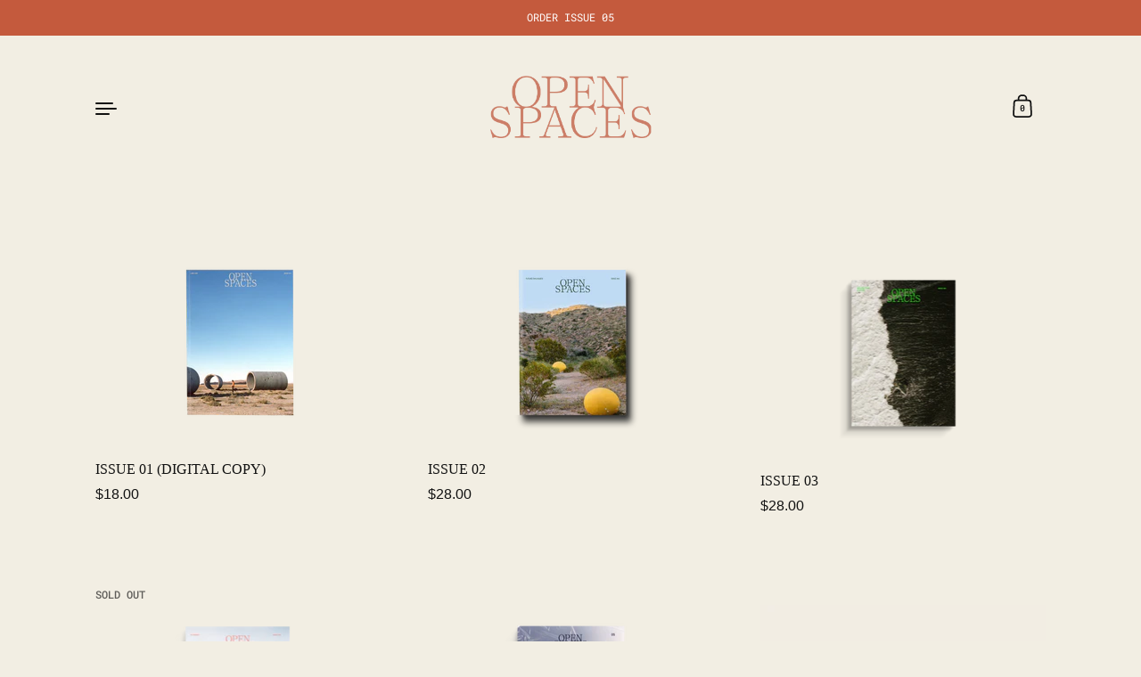

--- FILE ---
content_type: text/html; charset=utf-8
request_url: https://openspacesmag.com/collections/all
body_size: 21551
content:
<!doctype html><html class="no-js" lang="en" dir="ltr">
<head>

  <meta charset="utf-8">
  <meta http-equiv="X-UA-Compatible" content="IE=edge"> 
  <meta name="viewport" content="width=device-width, initial-scale=1.0, height=device-height, minimum-scale=1.0"><link rel="shortcut icon" href="//openspacesmag.com/cdn/shop/files/Favicon.png?crop=center&height=48&v=1713839645&width=48" type="image/png" /><title>Products &ndash; OPEN SPACES MEDIA LLC
</title><link rel="canonical" href="https://openspacesmag.com/collections/all">

<meta property="og:site_name" content="OPEN SPACES MEDIA LLC">
<meta property="og:url" content="https://openspacesmag.com/collections/all">
<meta property="og:title" content="Products">
<meta property="og:type" content="website">
<meta property="og:description" content="We are a bi-annual print magazine focused on the intersection of art, travel, and the outdoors.
Open Spaces Magazine is a journey. The open path to experience that takes you to a destination; the state of transit, the perpetual movement of art and emotion into space."><meta name="twitter:card" content="summary_large_image">
<meta name="twitter:title" content="Products">
<meta name="twitter:description" content="We are a bi-annual print magazine focused on the intersection of art, travel, and the outdoors.
Open Spaces Magazine is a journey. The open path to experience that takes you to a destination; the state of transit, the perpetual movement of art and emotion into space."><script type="application/ld+json">
  [
    {
      "@context": "https://schema.org",
      "@type": "WebSite",
      "name": "OPEN SPACES MEDIA LLC",
      "url": "https:\/\/openspacesmag.com"
    },
    {
      "@context": "https://schema.org",
      "@type": "Organization",
      "name": "OPEN SPACES MEDIA LLC",
      "url": "https:\/\/openspacesmag.com"
    }
  ]
</script>

<script type="application/ld+json">
{
  "@context": "http://schema.org",
  "@type": "BreadcrumbList",
  "itemListElement": [
    {
      "@type": "ListItem",
      "position": 1,
      "name": "Home",
      "item": "https://openspacesmag.com"
    },{
        "@type": "ListItem",
        "position": 2,
        "name": "Products",
        "item": "https://openspacesmag.com/collections/all"
      }]
}
</script><link rel="preconnect" href="https://cdn.shopify.com"><link rel="preconnect" href="https://fonts.shopifycdn.com" crossorigin><link rel="preload" as="image" href="//openspacesmag.com/cdn/shop/files/Issue01.png?v=1713751628&width=480" imagesrcset="//openspacesmag.com/cdn/shop/files/Issue01.png?v=1713751628&width=260 260w,//openspacesmag.com/cdn/shop/files/Issue01.png?v=1713751628&width=320 320w,//openspacesmag.com/cdn/shop/files/Issue01.png?v=1713751628&width=360 360w,//openspacesmag.com/cdn/shop/files/Issue01.png?v=1713751628&width=420 420w,//openspacesmag.com/cdn/shop/files/Issue01.png?v=1713751628&width=480 480w,//openspacesmag.com/cdn/shop/files/Issue01.png?v=1713751628&width=640 640w,//openspacesmag.com/cdn/shop/files/Issue01.png?v=1713751628&width=840 840w,//openspacesmag.com/cdn/shop/files/Issue01.png?v=1713751628&width=1080 1080w,//openspacesmag.com/cdn/shop/files/Issue01.png?v=1713751628&width=1280 1280w,//openspacesmag.com/cdn/shop/files/Issue01.png?v=1713751628&width=1540 1540w" imagesizes="(max-width: 835px) calc(50vw - 50px), (max-width: 1023px) 33vw, 25vw"><link rel="preload" as="image" href="//openspacesmag.com/cdn/shop/files/OpenSpaces_IssueTwo_Front_CLEAR-2.png?v=1713751464&width=480" imagesrcset="//openspacesmag.com/cdn/shop/files/OpenSpaces_IssueTwo_Front_CLEAR-2.png?v=1713751464&width=260 260w,//openspacesmag.com/cdn/shop/files/OpenSpaces_IssueTwo_Front_CLEAR-2.png?v=1713751464&width=320 320w,//openspacesmag.com/cdn/shop/files/OpenSpaces_IssueTwo_Front_CLEAR-2.png?v=1713751464&width=360 360w,//openspacesmag.com/cdn/shop/files/OpenSpaces_IssueTwo_Front_CLEAR-2.png?v=1713751464&width=420 420w,//openspacesmag.com/cdn/shop/files/OpenSpaces_IssueTwo_Front_CLEAR-2.png?v=1713751464&width=480 480w,//openspacesmag.com/cdn/shop/files/OpenSpaces_IssueTwo_Front_CLEAR-2.png?v=1713751464&width=640 640w,//openspacesmag.com/cdn/shop/files/OpenSpaces_IssueTwo_Front_CLEAR-2.png?v=1713751464&width=840 840w,//openspacesmag.com/cdn/shop/files/OpenSpaces_IssueTwo_Front_CLEAR-2.png?v=1713751464&width=1080 1080w,//openspacesmag.com/cdn/shop/files/OpenSpaces_IssueTwo_Front_CLEAR-2.png?v=1713751464&width=1280 1280w,//openspacesmag.com/cdn/shop/files/OpenSpaces_IssueTwo_Front_CLEAR-2.png?v=1713751464&width=1540 1540w,//openspacesmag.com/cdn/shop/files/OpenSpaces_IssueTwo_Front_CLEAR-2.png?v=1713751464&width=1860 1860w,//openspacesmag.com/cdn/shop/files/OpenSpaces_IssueTwo_Front_CLEAR-2.png?v=1713751464&width=2100 2100w" imagesizes="(max-width: 835px) calc(50vw - 50px), (max-width: 1023px) 33vw, 25vw"><link rel="preload" as="image" href="//openspacesmag.com/cdn/shop/files/MOCKUP_COVER.ISSUE03_1.png?v=1713751523&width=480" imagesrcset="//openspacesmag.com/cdn/shop/files/MOCKUP_COVER.ISSUE03_1.png?v=1713751523&width=260 260w,//openspacesmag.com/cdn/shop/files/MOCKUP_COVER.ISSUE03_1.png?v=1713751523&width=320 320w,//openspacesmag.com/cdn/shop/files/MOCKUP_COVER.ISSUE03_1.png?v=1713751523&width=360 360w,//openspacesmag.com/cdn/shop/files/MOCKUP_COVER.ISSUE03_1.png?v=1713751523&width=420 420w,//openspacesmag.com/cdn/shop/files/MOCKUP_COVER.ISSUE03_1.png?v=1713751523&width=480 480w,//openspacesmag.com/cdn/shop/files/MOCKUP_COVER.ISSUE03_1.png?v=1713751523&width=640 640w,//openspacesmag.com/cdn/shop/files/MOCKUP_COVER.ISSUE03_1.png?v=1713751523&width=840 840w,//openspacesmag.com/cdn/shop/files/MOCKUP_COVER.ISSUE03_1.png?v=1713751523&width=1080 1080w,//openspacesmag.com/cdn/shop/files/MOCKUP_COVER.ISSUE03_1.png?v=1713751523&width=1280 1280w,//openspacesmag.com/cdn/shop/files/MOCKUP_COVER.ISSUE03_1.png?v=1713751523&width=1540 1540w,//openspacesmag.com/cdn/shop/files/MOCKUP_COVER.ISSUE03_1.png?v=1713751523&width=1860 1860w,//openspacesmag.com/cdn/shop/files/MOCKUP_COVER.ISSUE03_1.png?v=1713751523&width=2100 2100w" imagesizes="(max-width: 835px) calc(50vw - 50px), (max-width: 1023px) 33vw, 25vw"><link rel="preload" href="//openspacesmag.com/cdn/fonts/roboto/roboto_n4.2019d890f07b1852f56ce63ba45b2db45d852cba.woff2" as="font" type="font/woff2" crossorigin><link rel="preload" href="//openspacesmag.com/cdn/fonts/roboto_mono/robotomono_n4.9d1649e14a644ef48a2262609c784a79a5c2c87d.woff2" as="font" type="font/woff2" crossorigin><link rel="preload" href="//openspacesmag.com/cdn/fonts/instrument_sans/instrumentsans_n4.db86542ae5e1596dbdb28c279ae6c2086c4c5bfa.woff2" as="font" type="font/woff2" crossorigin><style>@font-face {
  font-family: Roboto;
  font-weight: 400;
  font-style: normal;
  font-display: swap;
  src: url("//openspacesmag.com/cdn/fonts/roboto/roboto_n4.2019d890f07b1852f56ce63ba45b2db45d852cba.woff2") format("woff2"),
       url("//openspacesmag.com/cdn/fonts/roboto/roboto_n4.238690e0007583582327135619c5f7971652fa9d.woff") format("woff");
}
@font-face {
  font-family: Roboto;
  font-weight: 500;
  font-style: normal;
  font-display: swap;
  src: url("//openspacesmag.com/cdn/fonts/roboto/roboto_n5.250d51708d76acbac296b0e21ede8f81de4e37aa.woff2") format("woff2"),
       url("//openspacesmag.com/cdn/fonts/roboto/roboto_n5.535e8c56f4cbbdea416167af50ab0ff1360a3949.woff") format("woff");
}
@font-face {
  font-family: "Roboto Mono";
  font-weight: 400;
  font-style: normal;
  font-display: swap;
  src: url("//openspacesmag.com/cdn/fonts/roboto_mono/robotomono_n4.9d1649e14a644ef48a2262609c784a79a5c2c87d.woff2") format("woff2"),
       url("//openspacesmag.com/cdn/fonts/roboto_mono/robotomono_n4.1f5c294b54ad5b669e758778fae486a733405684.woff") format("woff");
}
@font-face {
  font-family: "Roboto Mono";
  font-weight: 500;
  font-style: normal;
  font-display: swap;
  src: url("//openspacesmag.com/cdn/fonts/roboto_mono/robotomono_n5.29a963c13062654edff960e0fc0769528bdca7e5.woff2") format("woff2"),
       url("//openspacesmag.com/cdn/fonts/roboto_mono/robotomono_n5.ba11b9a58fc32158ddb2acccd36cc62c012f4109.woff") format("woff");
}
:root {

    /* Color variables */

    --color-text: #111111;
    --color-text-rgb: 17, 17, 17;
    --color-text-invert: #eeeeee;
    --color-text-foreground: #fff;

    --color-accent: #cf684b;
    --color-accent-invert: #3097b4;
    --color-accent-foreground: #fff;

    --color-background: #f2eee3;
    --color-background-secondary: #ece6d5;
    --color-background-rgb: 242, 238, 227;
    --color-background-opacity: rgba(242, 238, 227, 0);
    
    --color-sales-price: #c1cf89;

    --color-borders-opacity: .46;

    --color-body-text: #111111;
    --color-body: #f2eee3;
    --color-bg: #f2eee3;

    /* Font variables */

    --font-stack-headings: Roboto, sans-serif;
    --font-weight-headings: 400; 
    --font-weight-headings-bold:  500 ; 
    --font-style-headings: normal;

    --font-stack-body: "Roboto Mono", monospace;
    --font-weight-body: 400;
    --font-weight-body-bold:  500 ; 
    --font-style-body: normal;

    --base-headings-size: 36;
    --base-body-size: 16;

    /* Layout */
    --margin-top-base: 150px;
    --margin-sections-base: 25vh;

  }

  select, .regular-select-inner, .facets__summary {
    background-image: url("data:image/svg+xml,%0A%3Csvg width='13' height='12' viewBox='0 0 13 12' fill='none' xmlns='http://www.w3.org/2000/svg'%3E%3Cpath d='M12.5563 6.06934L6.66733 11.9583L0.77832 6.06934H7.20269H12.5563Z' fill='%23111111'/%3E%3C/svg%3E%0A") !important;
  }

  .star-rating__stars {
    background-image: url('data:image/svg+xml;utf8,<svg width="20" height="13" viewBox="0 0 14 13" fill="none" xmlns="http://www.w3.org/2000/svg"><path d="m7 0 1.572 4.837h5.085l-4.114 2.99 1.572 4.836L7 9.673l-4.114 2.99 1.571-4.837-4.114-2.99h5.085L7 0Z" stroke="%23111111" stroke-width="1"/></svg>');
  }
  .star-rating__stars-active {
    background-image: url('data:image/svg+xml;utf8,<svg width="20" height="13" viewBox="0 0 14 13" fill="none" xmlns="http://www.w3.org/2000/svg"><path d="m7 0 1.572 4.837h5.085l-4.114 2.99 1.572 4.836L7 9.673l-4.114 2.99 1.571-4.837-4.114-2.99h5.085L7 0Z" fill="%23111111" stroke-width="0"/></svg>');
  }

</style><link href="//openspacesmag.com/cdn/shop/t/9/assets/theme.css?v=76633307126242354131755801466" rel="stylesheet" type="text/css" media="all" />

  <script>window.performance && window.performance.mark && window.performance.mark('shopify.content_for_header.start');</script><meta id="shopify-digital-wallet" name="shopify-digital-wallet" content="/52037877942/digital_wallets/dialog">
<meta name="shopify-checkout-api-token" content="04a04bd9d3de49a2f3742494d18d59a5">
<link rel="alternate" type="application/atom+xml" title="Feed" href="/collections/all.atom" />
<script async="async" src="/checkouts/internal/preloads.js?locale=en-US"></script>
<link rel="preconnect" href="https://shop.app" crossorigin="anonymous">
<script async="async" src="https://shop.app/checkouts/internal/preloads.js?locale=en-US&shop_id=52037877942" crossorigin="anonymous"></script>
<script id="apple-pay-shop-capabilities" type="application/json">{"shopId":52037877942,"countryCode":"US","currencyCode":"USD","merchantCapabilities":["supports3DS"],"merchantId":"gid:\/\/shopify\/Shop\/52037877942","merchantName":"OPEN SPACES MEDIA LLC","requiredBillingContactFields":["postalAddress","email"],"requiredShippingContactFields":["postalAddress","email"],"shippingType":"shipping","supportedNetworks":["visa","masterCard","amex","discover","elo","jcb"],"total":{"type":"pending","label":"OPEN SPACES MEDIA LLC","amount":"1.00"},"shopifyPaymentsEnabled":true,"supportsSubscriptions":true}</script>
<script id="shopify-features" type="application/json">{"accessToken":"04a04bd9d3de49a2f3742494d18d59a5","betas":["rich-media-storefront-analytics"],"domain":"openspacesmag.com","predictiveSearch":true,"shopId":52037877942,"locale":"en"}</script>
<script>var Shopify = Shopify || {};
Shopify.shop = "open-spaces-mag.myshopify.com";
Shopify.locale = "en";
Shopify.currency = {"active":"USD","rate":"1.0"};
Shopify.country = "US";
Shopify.theme = {"name":"Issue 05 Update","id":144531587254,"schema_name":"Highlight","schema_version":"3.2.1","theme_store_id":903,"role":"main"};
Shopify.theme.handle = "null";
Shopify.theme.style = {"id":null,"handle":null};
Shopify.cdnHost = "openspacesmag.com/cdn";
Shopify.routes = Shopify.routes || {};
Shopify.routes.root = "/";</script>
<script type="module">!function(o){(o.Shopify=o.Shopify||{}).modules=!0}(window);</script>
<script>!function(o){function n(){var o=[];function n(){o.push(Array.prototype.slice.apply(arguments))}return n.q=o,n}var t=o.Shopify=o.Shopify||{};t.loadFeatures=n(),t.autoloadFeatures=n()}(window);</script>
<script>
  window.ShopifyPay = window.ShopifyPay || {};
  window.ShopifyPay.apiHost = "shop.app\/pay";
  window.ShopifyPay.redirectState = null;
</script>
<script id="shop-js-analytics" type="application/json">{"pageType":"collection"}</script>
<script defer="defer" async type="module" src="//openspacesmag.com/cdn/shopifycloud/shop-js/modules/v2/client.init-shop-cart-sync_BT-GjEfc.en.esm.js"></script>
<script defer="defer" async type="module" src="//openspacesmag.com/cdn/shopifycloud/shop-js/modules/v2/chunk.common_D58fp_Oc.esm.js"></script>
<script defer="defer" async type="module" src="//openspacesmag.com/cdn/shopifycloud/shop-js/modules/v2/chunk.modal_xMitdFEc.esm.js"></script>
<script type="module">
  await import("//openspacesmag.com/cdn/shopifycloud/shop-js/modules/v2/client.init-shop-cart-sync_BT-GjEfc.en.esm.js");
await import("//openspacesmag.com/cdn/shopifycloud/shop-js/modules/v2/chunk.common_D58fp_Oc.esm.js");
await import("//openspacesmag.com/cdn/shopifycloud/shop-js/modules/v2/chunk.modal_xMitdFEc.esm.js");

  window.Shopify.SignInWithShop?.initShopCartSync?.({"fedCMEnabled":true,"windoidEnabled":true});

</script>
<script>
  window.Shopify = window.Shopify || {};
  if (!window.Shopify.featureAssets) window.Shopify.featureAssets = {};
  window.Shopify.featureAssets['shop-js'] = {"shop-cart-sync":["modules/v2/client.shop-cart-sync_DZOKe7Ll.en.esm.js","modules/v2/chunk.common_D58fp_Oc.esm.js","modules/v2/chunk.modal_xMitdFEc.esm.js"],"init-fed-cm":["modules/v2/client.init-fed-cm_B6oLuCjv.en.esm.js","modules/v2/chunk.common_D58fp_Oc.esm.js","modules/v2/chunk.modal_xMitdFEc.esm.js"],"shop-cash-offers":["modules/v2/client.shop-cash-offers_D2sdYoxE.en.esm.js","modules/v2/chunk.common_D58fp_Oc.esm.js","modules/v2/chunk.modal_xMitdFEc.esm.js"],"shop-login-button":["modules/v2/client.shop-login-button_QeVjl5Y3.en.esm.js","modules/v2/chunk.common_D58fp_Oc.esm.js","modules/v2/chunk.modal_xMitdFEc.esm.js"],"pay-button":["modules/v2/client.pay-button_DXTOsIq6.en.esm.js","modules/v2/chunk.common_D58fp_Oc.esm.js","modules/v2/chunk.modal_xMitdFEc.esm.js"],"shop-button":["modules/v2/client.shop-button_DQZHx9pm.en.esm.js","modules/v2/chunk.common_D58fp_Oc.esm.js","modules/v2/chunk.modal_xMitdFEc.esm.js"],"avatar":["modules/v2/client.avatar_BTnouDA3.en.esm.js"],"init-windoid":["modules/v2/client.init-windoid_CR1B-cfM.en.esm.js","modules/v2/chunk.common_D58fp_Oc.esm.js","modules/v2/chunk.modal_xMitdFEc.esm.js"],"init-shop-for-new-customer-accounts":["modules/v2/client.init-shop-for-new-customer-accounts_C_vY_xzh.en.esm.js","modules/v2/client.shop-login-button_QeVjl5Y3.en.esm.js","modules/v2/chunk.common_D58fp_Oc.esm.js","modules/v2/chunk.modal_xMitdFEc.esm.js"],"init-shop-email-lookup-coordinator":["modules/v2/client.init-shop-email-lookup-coordinator_BI7n9ZSv.en.esm.js","modules/v2/chunk.common_D58fp_Oc.esm.js","modules/v2/chunk.modal_xMitdFEc.esm.js"],"init-shop-cart-sync":["modules/v2/client.init-shop-cart-sync_BT-GjEfc.en.esm.js","modules/v2/chunk.common_D58fp_Oc.esm.js","modules/v2/chunk.modal_xMitdFEc.esm.js"],"shop-toast-manager":["modules/v2/client.shop-toast-manager_DiYdP3xc.en.esm.js","modules/v2/chunk.common_D58fp_Oc.esm.js","modules/v2/chunk.modal_xMitdFEc.esm.js"],"init-customer-accounts":["modules/v2/client.init-customer-accounts_D9ZNqS-Q.en.esm.js","modules/v2/client.shop-login-button_QeVjl5Y3.en.esm.js","modules/v2/chunk.common_D58fp_Oc.esm.js","modules/v2/chunk.modal_xMitdFEc.esm.js"],"init-customer-accounts-sign-up":["modules/v2/client.init-customer-accounts-sign-up_iGw4briv.en.esm.js","modules/v2/client.shop-login-button_QeVjl5Y3.en.esm.js","modules/v2/chunk.common_D58fp_Oc.esm.js","modules/v2/chunk.modal_xMitdFEc.esm.js"],"shop-follow-button":["modules/v2/client.shop-follow-button_CqMgW2wH.en.esm.js","modules/v2/chunk.common_D58fp_Oc.esm.js","modules/v2/chunk.modal_xMitdFEc.esm.js"],"checkout-modal":["modules/v2/client.checkout-modal_xHeaAweL.en.esm.js","modules/v2/chunk.common_D58fp_Oc.esm.js","modules/v2/chunk.modal_xMitdFEc.esm.js"],"shop-login":["modules/v2/client.shop-login_D91U-Q7h.en.esm.js","modules/v2/chunk.common_D58fp_Oc.esm.js","modules/v2/chunk.modal_xMitdFEc.esm.js"],"lead-capture":["modules/v2/client.lead-capture_BJmE1dJe.en.esm.js","modules/v2/chunk.common_D58fp_Oc.esm.js","modules/v2/chunk.modal_xMitdFEc.esm.js"],"payment-terms":["modules/v2/client.payment-terms_Ci9AEqFq.en.esm.js","modules/v2/chunk.common_D58fp_Oc.esm.js","modules/v2/chunk.modal_xMitdFEc.esm.js"]};
</script>
<script>(function() {
  var isLoaded = false;
  function asyncLoad() {
    if (isLoaded) return;
    isLoaded = true;
    var urls = ["https:\/\/pbid.pro-market.net\/engine?mimetype=js\u0026size=1x1\u0026site=161143\u0026shop=open-spaces-mag.myshopify.com","https:\/\/app.sellkite.xyz\/media\/sellkit-js\/sellkit-js.js?shop=open-spaces-mag.myshopify.com","https:\/\/chimpstatic.com\/mcjs-connected\/js\/users\/670bd911b40aba7262c33b24e\/2589531145b98e9d1f1e041f6.js?shop=open-spaces-mag.myshopify.com"];
    for (var i = 0; i < urls.length; i++) {
      var s = document.createElement('script');
      s.type = 'text/javascript';
      s.async = true;
      s.src = urls[i];
      var x = document.getElementsByTagName('script')[0];
      x.parentNode.insertBefore(s, x);
    }
  };
  if(window.attachEvent) {
    window.attachEvent('onload', asyncLoad);
  } else {
    window.addEventListener('load', asyncLoad, false);
  }
})();</script>
<script id="__st">var __st={"a":52037877942,"offset":-18000,"reqid":"a7d056a2-8f19-4da6-80d9-a27ccb35f80f-1769385426","pageurl":"openspacesmag.com\/collections\/all","u":"a9de020b617b","p":"collection"};</script>
<script>window.ShopifyPaypalV4VisibilityTracking = true;</script>
<script id="captcha-bootstrap">!function(){'use strict';const t='contact',e='account',n='new_comment',o=[[t,t],['blogs',n],['comments',n],[t,'customer']],c=[[e,'customer_login'],[e,'guest_login'],[e,'recover_customer_password'],[e,'create_customer']],r=t=>t.map((([t,e])=>`form[action*='/${t}']:not([data-nocaptcha='true']) input[name='form_type'][value='${e}']`)).join(','),a=t=>()=>t?[...document.querySelectorAll(t)].map((t=>t.form)):[];function s(){const t=[...o],e=r(t);return a(e)}const i='password',u='form_key',d=['recaptcha-v3-token','g-recaptcha-response','h-captcha-response',i],f=()=>{try{return window.sessionStorage}catch{return}},m='__shopify_v',_=t=>t.elements[u];function p(t,e,n=!1){try{const o=window.sessionStorage,c=JSON.parse(o.getItem(e)),{data:r}=function(t){const{data:e,action:n}=t;return t[m]||n?{data:e,action:n}:{data:t,action:n}}(c);for(const[e,n]of Object.entries(r))t.elements[e]&&(t.elements[e].value=n);n&&o.removeItem(e)}catch(o){console.error('form repopulation failed',{error:o})}}const l='form_type',E='cptcha';function T(t){t.dataset[E]=!0}const w=window,h=w.document,L='Shopify',v='ce_forms',y='captcha';let A=!1;((t,e)=>{const n=(g='f06e6c50-85a8-45c8-87d0-21a2b65856fe',I='https://cdn.shopify.com/shopifycloud/storefront-forms-hcaptcha/ce_storefront_forms_captcha_hcaptcha.v1.5.2.iife.js',D={infoText:'Protected by hCaptcha',privacyText:'Privacy',termsText:'Terms'},(t,e,n)=>{const o=w[L][v],c=o.bindForm;if(c)return c(t,g,e,D).then(n);var r;o.q.push([[t,g,e,D],n]),r=I,A||(h.body.append(Object.assign(h.createElement('script'),{id:'captcha-provider',async:!0,src:r})),A=!0)});var g,I,D;w[L]=w[L]||{},w[L][v]=w[L][v]||{},w[L][v].q=[],w[L][y]=w[L][y]||{},w[L][y].protect=function(t,e){n(t,void 0,e),T(t)},Object.freeze(w[L][y]),function(t,e,n,w,h,L){const[v,y,A,g]=function(t,e,n){const i=e?o:[],u=t?c:[],d=[...i,...u],f=r(d),m=r(i),_=r(d.filter((([t,e])=>n.includes(e))));return[a(f),a(m),a(_),s()]}(w,h,L),I=t=>{const e=t.target;return e instanceof HTMLFormElement?e:e&&e.form},D=t=>v().includes(t);t.addEventListener('submit',(t=>{const e=I(t);if(!e)return;const n=D(e)&&!e.dataset.hcaptchaBound&&!e.dataset.recaptchaBound,o=_(e),c=g().includes(e)&&(!o||!o.value);(n||c)&&t.preventDefault(),c&&!n&&(function(t){try{if(!f())return;!function(t){const e=f();if(!e)return;const n=_(t);if(!n)return;const o=n.value;o&&e.removeItem(o)}(t);const e=Array.from(Array(32),(()=>Math.random().toString(36)[2])).join('');!function(t,e){_(t)||t.append(Object.assign(document.createElement('input'),{type:'hidden',name:u})),t.elements[u].value=e}(t,e),function(t,e){const n=f();if(!n)return;const o=[...t.querySelectorAll(`input[type='${i}']`)].map((({name:t})=>t)),c=[...d,...o],r={};for(const[a,s]of new FormData(t).entries())c.includes(a)||(r[a]=s);n.setItem(e,JSON.stringify({[m]:1,action:t.action,data:r}))}(t,e)}catch(e){console.error('failed to persist form',e)}}(e),e.submit())}));const S=(t,e)=>{t&&!t.dataset[E]&&(n(t,e.some((e=>e===t))),T(t))};for(const o of['focusin','change'])t.addEventListener(o,(t=>{const e=I(t);D(e)&&S(e,y())}));const B=e.get('form_key'),M=e.get(l),P=B&&M;t.addEventListener('DOMContentLoaded',(()=>{const t=y();if(P)for(const e of t)e.elements[l].value===M&&p(e,B);[...new Set([...A(),...v().filter((t=>'true'===t.dataset.shopifyCaptcha))])].forEach((e=>S(e,t)))}))}(h,new URLSearchParams(w.location.search),n,t,e,['guest_login'])})(!0,!0)}();</script>
<script integrity="sha256-4kQ18oKyAcykRKYeNunJcIwy7WH5gtpwJnB7kiuLZ1E=" data-source-attribution="shopify.loadfeatures" defer="defer" src="//openspacesmag.com/cdn/shopifycloud/storefront/assets/storefront/load_feature-a0a9edcb.js" crossorigin="anonymous"></script>
<script crossorigin="anonymous" defer="defer" src="//openspacesmag.com/cdn/shopifycloud/storefront/assets/shopify_pay/storefront-65b4c6d7.js?v=20250812"></script>
<script data-source-attribution="shopify.dynamic_checkout.dynamic.init">var Shopify=Shopify||{};Shopify.PaymentButton=Shopify.PaymentButton||{isStorefrontPortableWallets:!0,init:function(){window.Shopify.PaymentButton.init=function(){};var t=document.createElement("script");t.src="https://openspacesmag.com/cdn/shopifycloud/portable-wallets/latest/portable-wallets.en.js",t.type="module",document.head.appendChild(t)}};
</script>
<script data-source-attribution="shopify.dynamic_checkout.buyer_consent">
  function portableWalletsHideBuyerConsent(e){var t=document.getElementById("shopify-buyer-consent"),n=document.getElementById("shopify-subscription-policy-button");t&&n&&(t.classList.add("hidden"),t.setAttribute("aria-hidden","true"),n.removeEventListener("click",e))}function portableWalletsShowBuyerConsent(e){var t=document.getElementById("shopify-buyer-consent"),n=document.getElementById("shopify-subscription-policy-button");t&&n&&(t.classList.remove("hidden"),t.removeAttribute("aria-hidden"),n.addEventListener("click",e))}window.Shopify?.PaymentButton&&(window.Shopify.PaymentButton.hideBuyerConsent=portableWalletsHideBuyerConsent,window.Shopify.PaymentButton.showBuyerConsent=portableWalletsShowBuyerConsent);
</script>
<script data-source-attribution="shopify.dynamic_checkout.cart.bootstrap">document.addEventListener("DOMContentLoaded",(function(){function t(){return document.querySelector("shopify-accelerated-checkout-cart, shopify-accelerated-checkout")}if(t())Shopify.PaymentButton.init();else{new MutationObserver((function(e,n){t()&&(Shopify.PaymentButton.init(),n.disconnect())})).observe(document.body,{childList:!0,subtree:!0})}}));
</script>
<link id="shopify-accelerated-checkout-styles" rel="stylesheet" media="screen" href="https://openspacesmag.com/cdn/shopifycloud/portable-wallets/latest/accelerated-checkout-backwards-compat.css" crossorigin="anonymous">
<style id="shopify-accelerated-checkout-cart">
        #shopify-buyer-consent {
  margin-top: 1em;
  display: inline-block;
  width: 100%;
}

#shopify-buyer-consent.hidden {
  display: none;
}

#shopify-subscription-policy-button {
  background: none;
  border: none;
  padding: 0;
  text-decoration: underline;
  font-size: inherit;
  cursor: pointer;
}

#shopify-subscription-policy-button::before {
  box-shadow: none;
}

      </style>

<script>window.performance && window.performance.mark && window.performance.mark('shopify.content_for_header.end');</script>

  <script>

    const ProductHeaderHelper = productSelector => {
      const originalHeader = document.querySelector(`${productSelector} .product__header`);
      let duplicateHeader = document.createElement('div');
      duplicateHeader.classList = 'product__header-mobile hide smaller-lap--show-block';
      duplicateHeader.innerHTML = document.querySelector(`${productSelector} product-header`).innerHTML;
      duplicateHeader.querySelector('.product__price').id = "";
      document.querySelector(`${productSelector}`).prepend(duplicateHeader);
      duplicateHeader = duplicateHeader.querySelector('.product__header');
      const headerObserver = new MutationObserver(mutations=>{
        for ( const mutation of mutations ) {
          duplicateHeader.innerHTML = originalHeader.innerHTML;
        }
      });
      headerObserver.observe(originalHeader,{ attributes: false, childList: true, subtree: true })
    }

    function debounce(fn, wait) {
      let t;
      return (...args) => {
        clearTimeout(t);
        t = setTimeout(() => fn.apply(this, args), wait);
      };
    }
    window.KEYCODES = {
      TAB: 9,
      ESC: 27,
      DOWN: 40,
      RIGHT: 39,
      UP: 38,
      LEFT: 37,
      RETURN: 13
    };

  </script><noscript>
    <link href="//openspacesmag.com/cdn/shop/t/9/assets/theme-noscript.css?v=87799386630379699681755801466" rel="stylesheet" type="text/css" media="all" />
  </noscript>

<link href="https://monorail-edge.shopifysvc.com" rel="dns-prefetch">
<script>(function(){if ("sendBeacon" in navigator && "performance" in window) {try {var session_token_from_headers = performance.getEntriesByType('navigation')[0].serverTiming.find(x => x.name == '_s').description;} catch {var session_token_from_headers = undefined;}var session_cookie_matches = document.cookie.match(/_shopify_s=([^;]*)/);var session_token_from_cookie = session_cookie_matches && session_cookie_matches.length === 2 ? session_cookie_matches[1] : "";var session_token = session_token_from_headers || session_token_from_cookie || "";function handle_abandonment_event(e) {var entries = performance.getEntries().filter(function(entry) {return /monorail-edge.shopifysvc.com/.test(entry.name);});if (!window.abandonment_tracked && entries.length === 0) {window.abandonment_tracked = true;var currentMs = Date.now();var navigation_start = performance.timing.navigationStart;var payload = {shop_id: 52037877942,url: window.location.href,navigation_start,duration: currentMs - navigation_start,session_token,page_type: "collection"};window.navigator.sendBeacon("https://monorail-edge.shopifysvc.com/v1/produce", JSON.stringify({schema_id: "online_store_buyer_site_abandonment/1.1",payload: payload,metadata: {event_created_at_ms: currentMs,event_sent_at_ms: currentMs}}));}}window.addEventListener('pagehide', handle_abandonment_event);}}());</script>
<script id="web-pixels-manager-setup">(function e(e,d,r,n,o){if(void 0===o&&(o={}),!Boolean(null===(a=null===(i=window.Shopify)||void 0===i?void 0:i.analytics)||void 0===a?void 0:a.replayQueue)){var i,a;window.Shopify=window.Shopify||{};var t=window.Shopify;t.analytics=t.analytics||{};var s=t.analytics;s.replayQueue=[],s.publish=function(e,d,r){return s.replayQueue.push([e,d,r]),!0};try{self.performance.mark("wpm:start")}catch(e){}var l=function(){var e={modern:/Edge?\/(1{2}[4-9]|1[2-9]\d|[2-9]\d{2}|\d{4,})\.\d+(\.\d+|)|Firefox\/(1{2}[4-9]|1[2-9]\d|[2-9]\d{2}|\d{4,})\.\d+(\.\d+|)|Chrom(ium|e)\/(9{2}|\d{3,})\.\d+(\.\d+|)|(Maci|X1{2}).+ Version\/(15\.\d+|(1[6-9]|[2-9]\d|\d{3,})\.\d+)([,.]\d+|)( \(\w+\)|)( Mobile\/\w+|) Safari\/|Chrome.+OPR\/(9{2}|\d{3,})\.\d+\.\d+|(CPU[ +]OS|iPhone[ +]OS|CPU[ +]iPhone|CPU IPhone OS|CPU iPad OS)[ +]+(15[._]\d+|(1[6-9]|[2-9]\d|\d{3,})[._]\d+)([._]\d+|)|Android:?[ /-](13[3-9]|1[4-9]\d|[2-9]\d{2}|\d{4,})(\.\d+|)(\.\d+|)|Android.+Firefox\/(13[5-9]|1[4-9]\d|[2-9]\d{2}|\d{4,})\.\d+(\.\d+|)|Android.+Chrom(ium|e)\/(13[3-9]|1[4-9]\d|[2-9]\d{2}|\d{4,})\.\d+(\.\d+|)|SamsungBrowser\/([2-9]\d|\d{3,})\.\d+/,legacy:/Edge?\/(1[6-9]|[2-9]\d|\d{3,})\.\d+(\.\d+|)|Firefox\/(5[4-9]|[6-9]\d|\d{3,})\.\d+(\.\d+|)|Chrom(ium|e)\/(5[1-9]|[6-9]\d|\d{3,})\.\d+(\.\d+|)([\d.]+$|.*Safari\/(?![\d.]+ Edge\/[\d.]+$))|(Maci|X1{2}).+ Version\/(10\.\d+|(1[1-9]|[2-9]\d|\d{3,})\.\d+)([,.]\d+|)( \(\w+\)|)( Mobile\/\w+|) Safari\/|Chrome.+OPR\/(3[89]|[4-9]\d|\d{3,})\.\d+\.\d+|(CPU[ +]OS|iPhone[ +]OS|CPU[ +]iPhone|CPU IPhone OS|CPU iPad OS)[ +]+(10[._]\d+|(1[1-9]|[2-9]\d|\d{3,})[._]\d+)([._]\d+|)|Android:?[ /-](13[3-9]|1[4-9]\d|[2-9]\d{2}|\d{4,})(\.\d+|)(\.\d+|)|Mobile Safari.+OPR\/([89]\d|\d{3,})\.\d+\.\d+|Android.+Firefox\/(13[5-9]|1[4-9]\d|[2-9]\d{2}|\d{4,})\.\d+(\.\d+|)|Android.+Chrom(ium|e)\/(13[3-9]|1[4-9]\d|[2-9]\d{2}|\d{4,})\.\d+(\.\d+|)|Android.+(UC? ?Browser|UCWEB|U3)[ /]?(15\.([5-9]|\d{2,})|(1[6-9]|[2-9]\d|\d{3,})\.\d+)\.\d+|SamsungBrowser\/(5\.\d+|([6-9]|\d{2,})\.\d+)|Android.+MQ{2}Browser\/(14(\.(9|\d{2,})|)|(1[5-9]|[2-9]\d|\d{3,})(\.\d+|))(\.\d+|)|K[Aa][Ii]OS\/(3\.\d+|([4-9]|\d{2,})\.\d+)(\.\d+|)/},d=e.modern,r=e.legacy,n=navigator.userAgent;return n.match(d)?"modern":n.match(r)?"legacy":"unknown"}(),u="modern"===l?"modern":"legacy",c=(null!=n?n:{modern:"",legacy:""})[u],f=function(e){return[e.baseUrl,"/wpm","/b",e.hashVersion,"modern"===e.buildTarget?"m":"l",".js"].join("")}({baseUrl:d,hashVersion:r,buildTarget:u}),m=function(e){var d=e.version,r=e.bundleTarget,n=e.surface,o=e.pageUrl,i=e.monorailEndpoint;return{emit:function(e){var a=e.status,t=e.errorMsg,s=(new Date).getTime(),l=JSON.stringify({metadata:{event_sent_at_ms:s},events:[{schema_id:"web_pixels_manager_load/3.1",payload:{version:d,bundle_target:r,page_url:o,status:a,surface:n,error_msg:t},metadata:{event_created_at_ms:s}}]});if(!i)return console&&console.warn&&console.warn("[Web Pixels Manager] No Monorail endpoint provided, skipping logging."),!1;try{return self.navigator.sendBeacon.bind(self.navigator)(i,l)}catch(e){}var u=new XMLHttpRequest;try{return u.open("POST",i,!0),u.setRequestHeader("Content-Type","text/plain"),u.send(l),!0}catch(e){return console&&console.warn&&console.warn("[Web Pixels Manager] Got an unhandled error while logging to Monorail."),!1}}}}({version:r,bundleTarget:l,surface:e.surface,pageUrl:self.location.href,monorailEndpoint:e.monorailEndpoint});try{o.browserTarget=l,function(e){var d=e.src,r=e.async,n=void 0===r||r,o=e.onload,i=e.onerror,a=e.sri,t=e.scriptDataAttributes,s=void 0===t?{}:t,l=document.createElement("script"),u=document.querySelector("head"),c=document.querySelector("body");if(l.async=n,l.src=d,a&&(l.integrity=a,l.crossOrigin="anonymous"),s)for(var f in s)if(Object.prototype.hasOwnProperty.call(s,f))try{l.dataset[f]=s[f]}catch(e){}if(o&&l.addEventListener("load",o),i&&l.addEventListener("error",i),u)u.appendChild(l);else{if(!c)throw new Error("Did not find a head or body element to append the script");c.appendChild(l)}}({src:f,async:!0,onload:function(){if(!function(){var e,d;return Boolean(null===(d=null===(e=window.Shopify)||void 0===e?void 0:e.analytics)||void 0===d?void 0:d.initialized)}()){var d=window.webPixelsManager.init(e)||void 0;if(d){var r=window.Shopify.analytics;r.replayQueue.forEach((function(e){var r=e[0],n=e[1],o=e[2];d.publishCustomEvent(r,n,o)})),r.replayQueue=[],r.publish=d.publishCustomEvent,r.visitor=d.visitor,r.initialized=!0}}},onerror:function(){return m.emit({status:"failed",errorMsg:"".concat(f," has failed to load")})},sri:function(e){var d=/^sha384-[A-Za-z0-9+/=]+$/;return"string"==typeof e&&d.test(e)}(c)?c:"",scriptDataAttributes:o}),m.emit({status:"loading"})}catch(e){m.emit({status:"failed",errorMsg:(null==e?void 0:e.message)||"Unknown error"})}}})({shopId: 52037877942,storefrontBaseUrl: "https://openspacesmag.com",extensionsBaseUrl: "https://extensions.shopifycdn.com/cdn/shopifycloud/web-pixels-manager",monorailEndpoint: "https://monorail-edge.shopifysvc.com/unstable/produce_batch",surface: "storefront-renderer",enabledBetaFlags: ["2dca8a86"],webPixelsConfigList: [{"id":"296878262","configuration":"{\"tagID\":\"2612892995037\"}","eventPayloadVersion":"v1","runtimeContext":"STRICT","scriptVersion":"18031546ee651571ed29edbe71a3550b","type":"APP","apiClientId":3009811,"privacyPurposes":["ANALYTICS","MARKETING","SALE_OF_DATA"],"dataSharingAdjustments":{"protectedCustomerApprovalScopes":["read_customer_address","read_customer_email","read_customer_name","read_customer_personal_data","read_customer_phone"]}},{"id":"265683126","configuration":"{\"pixel_id\":\"1138467126579726\",\"pixel_type\":\"facebook_pixel\",\"metaapp_system_user_token\":\"EAAebkZAyNHbgBAMMiv2NZBAZBjx8nLCglvWjY287ZCHRbh2yI5Anw0PFuB3eTg2wyHWGjVoEajQTBUdC7hQ6ZBSHJCe3VM35upbN4eZApWzupYXEd1DcTU8nDzmrdvN0wSOcdfWCvZBqV9xZCafsWZCYgVxvBGhlMKwUPapjZB69Rf67WSuKmnwYnY\"}","eventPayloadVersion":"v1","runtimeContext":"OPEN","scriptVersion":"ca16bc87fe92b6042fbaa3acc2fbdaa6","type":"APP","apiClientId":2329312,"privacyPurposes":["ANALYTICS","MARKETING","SALE_OF_DATA"],"dataSharingAdjustments":{"protectedCustomerApprovalScopes":["read_customer_address","read_customer_email","read_customer_name","read_customer_personal_data","read_customer_phone"]}},{"id":"shopify-app-pixel","configuration":"{}","eventPayloadVersion":"v1","runtimeContext":"STRICT","scriptVersion":"0450","apiClientId":"shopify-pixel","type":"APP","privacyPurposes":["ANALYTICS","MARKETING"]},{"id":"shopify-custom-pixel","eventPayloadVersion":"v1","runtimeContext":"LAX","scriptVersion":"0450","apiClientId":"shopify-pixel","type":"CUSTOM","privacyPurposes":["ANALYTICS","MARKETING"]}],isMerchantRequest: false,initData: {"shop":{"name":"OPEN SPACES MEDIA LLC","paymentSettings":{"currencyCode":"USD"},"myshopifyDomain":"open-spaces-mag.myshopify.com","countryCode":"US","storefrontUrl":"https:\/\/openspacesmag.com"},"customer":null,"cart":null,"checkout":null,"productVariants":[],"purchasingCompany":null},},"https://openspacesmag.com/cdn","fcfee988w5aeb613cpc8e4bc33m6693e112",{"modern":"","legacy":""},{"shopId":"52037877942","storefrontBaseUrl":"https:\/\/openspacesmag.com","extensionBaseUrl":"https:\/\/extensions.shopifycdn.com\/cdn\/shopifycloud\/web-pixels-manager","surface":"storefront-renderer","enabledBetaFlags":"[\"2dca8a86\"]","isMerchantRequest":"false","hashVersion":"fcfee988w5aeb613cpc8e4bc33m6693e112","publish":"custom","events":"[[\"page_viewed\",{}],[\"collection_viewed\",{\"collection\":{\"id\":\"\",\"title\":\"Products\",\"productVariants\":[{\"price\":{\"amount\":18.0,\"currencyCode\":\"USD\"},\"product\":{\"title\":\"ISSUE 01 (DIGITAL COPY)\",\"vendor\":\"Open Spaces Mag\",\"id\":\"6178486059190\",\"untranslatedTitle\":\"ISSUE 01 (DIGITAL COPY)\",\"url\":\"\/products\/open-spaces-issue-01\",\"type\":\"Magazine\"},\"id\":\"37815478091958\",\"image\":{\"src\":\"\/\/openspacesmag.com\/cdn\/shop\/files\/Issue01.png?v=1713751628\"},\"sku\":\"\",\"title\":\"Default Title\",\"untranslatedTitle\":\"Default Title\"},{\"price\":{\"amount\":28.0,\"currencyCode\":\"USD\"},\"product\":{\"title\":\"ISSUE 02\",\"vendor\":\"Open Spaces Mag\",\"id\":\"7244680822966\",\"untranslatedTitle\":\"ISSUE 02\",\"url\":\"\/products\/open-spaces-issue-02\",\"type\":\"Magazine\"},\"id\":\"41150292656310\",\"image\":{\"src\":\"\/\/openspacesmag.com\/cdn\/shop\/files\/OpenSpaces_IssueTwo_Front_CLEAR-2.png?v=1713751464\"},\"sku\":\"\",\"title\":\"Default Title\",\"untranslatedTitle\":\"Default Title\"},{\"price\":{\"amount\":28.0,\"currencyCode\":\"USD\"},\"product\":{\"title\":\"ISSUE 03\",\"vendor\":\"Open Spaces Mag\",\"id\":\"7601575428278\",\"untranslatedTitle\":\"ISSUE 03\",\"url\":\"\/products\/open-spaces-issue-03\",\"type\":\"Magazine\"},\"id\":\"42250143695030\",\"image\":{\"src\":\"\/\/openspacesmag.com\/cdn\/shop\/files\/MOCKUP_COVER.ISSUE03_1.png?v=1713751523\"},\"sku\":\"\",\"title\":\"Default Title\",\"untranslatedTitle\":\"Default Title\"},{\"price\":{\"amount\":28.0,\"currencyCode\":\"USD\"},\"product\":{\"title\":\"ISSUE 04\",\"vendor\":\"OPEN SPACES MEDIA LLC\",\"id\":\"7897346408630\",\"untranslatedTitle\":\"ISSUE 04\",\"url\":\"\/products\/open-spacess-issue04\",\"type\":\"Magazine\"},\"id\":\"43037192290486\",\"image\":{\"src\":\"\/\/openspacesmag.com\/cdn\/shop\/files\/CoverISSUE04.png?v=1722627941\"},\"sku\":\"\",\"title\":\"Default Title\",\"untranslatedTitle\":\"Default Title\"},{\"price\":{\"amount\":32.0,\"currencyCode\":\"USD\"},\"product\":{\"title\":\"ISSUE 05\",\"vendor\":\"OPEN SPACES MEDIA LLC\",\"id\":\"8284620423350\",\"untranslatedTitle\":\"ISSUE 05\",\"url\":\"\/products\/issue-05\",\"type\":\"Magazine\"},\"id\":\"44213331198134\",\"image\":{\"src\":\"\/\/openspacesmag.com\/cdn\/shop\/files\/Cover_Mockup_Clear_w_Shadow.png?v=1756327924\"},\"sku\":null,\"title\":\"Default Title\",\"untranslatedTitle\":\"Default Title\"},{\"price\":{\"amount\":80.0,\"currencyCode\":\"USD\"},\"product\":{\"title\":\"OPEN SPACES 05 HOODIE\",\"vendor\":\"OPEN SPACES MEDIA LLC\",\"id\":\"8322140373174\",\"untranslatedTitle\":\"OPEN SPACES 05 HOODIE\",\"url\":\"\/products\/open-spaces-hoodie\",\"type\":\"Apparel\"},\"id\":\"44293987401910\",\"image\":{\"src\":\"\/\/openspacesmag.com\/cdn\/shop\/files\/Untitleddesign_1.png?v=1758651550\"},\"sku\":null,\"title\":\"Medium\",\"untranslatedTitle\":\"Medium\"},{\"price\":{\"amount\":38.0,\"currencyCode\":\"USD\"},\"product\":{\"title\":\"OPEN SPACES CAP\",\"vendor\":\"OPEN SPACES MEDIA LLC\",\"id\":\"7951240528054\",\"untranslatedTitle\":\"OPEN SPACES CAP\",\"url\":\"\/products\/open-spaces-cap\",\"type\":\"Apparel\"},\"id\":\"43358361256118\",\"image\":{\"src\":\"\/\/openspacesmag.com\/cdn\/shop\/files\/1_70322821-c530-4ad7-8ce7-800eb1eaa536.jpg?v=1722213120\"},\"sku\":\"\",\"title\":\"Beige\",\"untranslatedTitle\":\"Beige\"},{\"price\":{\"amount\":110.0,\"currencyCode\":\"USD\"},\"product\":{\"title\":\"Tea In Situ: Malibu Line – November 2\",\"vendor\":\"OPEN SPACES MEDIA LLC\",\"id\":\"8329733636278\",\"untranslatedTitle\":\"Tea In Situ: Malibu Line – November 2\",\"url\":\"\/products\/contemporary-japanese-tea-ceremony-at-lita-albuquerques-malibu-line-november-2\",\"type\":\"\"},\"id\":\"44322663039158\",\"image\":{\"src\":\"\/\/openspacesmag.com\/cdn\/shop\/files\/MALIBU_TEA_CEREMONY_1_1.png?v=1760109775\"},\"sku\":null,\"title\":\"11am\",\"untranslatedTitle\":\"11am\"}]}}]]"});</script><script>
  window.ShopifyAnalytics = window.ShopifyAnalytics || {};
  window.ShopifyAnalytics.meta = window.ShopifyAnalytics.meta || {};
  window.ShopifyAnalytics.meta.currency = 'USD';
  var meta = {"products":[{"id":6178486059190,"gid":"gid:\/\/shopify\/Product\/6178486059190","vendor":"Open Spaces Mag","type":"Magazine","handle":"open-spaces-issue-01","variants":[{"id":37815478091958,"price":1800,"name":"ISSUE 01 (DIGITAL COPY)","public_title":null,"sku":""}],"remote":false},{"id":7244680822966,"gid":"gid:\/\/shopify\/Product\/7244680822966","vendor":"Open Spaces Mag","type":"Magazine","handle":"open-spaces-issue-02","variants":[{"id":41150292656310,"price":2800,"name":"ISSUE 02","public_title":null,"sku":""}],"remote":false},{"id":7601575428278,"gid":"gid:\/\/shopify\/Product\/7601575428278","vendor":"Open Spaces Mag","type":"Magazine","handle":"open-spaces-issue-03","variants":[{"id":42250143695030,"price":2800,"name":"ISSUE 03","public_title":null,"sku":""}],"remote":false},{"id":7897346408630,"gid":"gid:\/\/shopify\/Product\/7897346408630","vendor":"OPEN SPACES MEDIA LLC","type":"Magazine","handle":"open-spacess-issue04","variants":[{"id":43037192290486,"price":2800,"name":"ISSUE 04","public_title":null,"sku":""}],"remote":false},{"id":8284620423350,"gid":"gid:\/\/shopify\/Product\/8284620423350","vendor":"OPEN SPACES MEDIA LLC","type":"Magazine","handle":"issue-05","variants":[{"id":44213331198134,"price":3200,"name":"ISSUE 05","public_title":null,"sku":null}],"remote":false},{"id":8322140373174,"gid":"gid:\/\/shopify\/Product\/8322140373174","vendor":"OPEN SPACES MEDIA LLC","type":"Apparel","handle":"open-spaces-hoodie","variants":[{"id":44293987401910,"price":8000,"name":"OPEN SPACES 05 HOODIE - Medium","public_title":"Medium","sku":null},{"id":44293987434678,"price":8000,"name":"OPEN SPACES 05 HOODIE - Large","public_title":"Large","sku":null}],"remote":false},{"id":7951240528054,"gid":"gid:\/\/shopify\/Product\/7951240528054","vendor":"OPEN SPACES MEDIA LLC","type":"Apparel","handle":"open-spaces-cap","variants":[{"id":43358361256118,"price":3800,"name":"OPEN SPACES CAP - Beige","public_title":"Beige","sku":""},{"id":43358361288886,"price":3800,"name":"OPEN SPACES CAP - Forest Green","public_title":"Forest Green","sku":""}],"remote":false},{"id":8329733636278,"gid":"gid:\/\/shopify\/Product\/8329733636278","vendor":"OPEN SPACES MEDIA LLC","type":"","handle":"contemporary-japanese-tea-ceremony-at-lita-albuquerques-malibu-line-november-2","variants":[{"id":44322663039158,"price":11000,"name":"Tea In Situ: Malibu Line – November 2 - 11am","public_title":"11am","sku":null},{"id":44322663071926,"price":11000,"name":"Tea In Situ: Malibu Line – November 2 - 1pm","public_title":"1pm","sku":null},{"id":44322663104694,"price":11000,"name":"Tea In Situ: Malibu Line – November 2 - 3pm","public_title":"3pm","sku":null}],"remote":false}],"page":{"pageType":"collection","requestId":"a7d056a2-8f19-4da6-80d9-a27ccb35f80f-1769385426"}};
  for (var attr in meta) {
    window.ShopifyAnalytics.meta[attr] = meta[attr];
  }
</script>
<script class="analytics">
  (function () {
    var customDocumentWrite = function(content) {
      var jquery = null;

      if (window.jQuery) {
        jquery = window.jQuery;
      } else if (window.Checkout && window.Checkout.$) {
        jquery = window.Checkout.$;
      }

      if (jquery) {
        jquery('body').append(content);
      }
    };

    var hasLoggedConversion = function(token) {
      if (token) {
        return document.cookie.indexOf('loggedConversion=' + token) !== -1;
      }
      return false;
    }

    var setCookieIfConversion = function(token) {
      if (token) {
        var twoMonthsFromNow = new Date(Date.now());
        twoMonthsFromNow.setMonth(twoMonthsFromNow.getMonth() + 2);

        document.cookie = 'loggedConversion=' + token + '; expires=' + twoMonthsFromNow;
      }
    }

    var trekkie = window.ShopifyAnalytics.lib = window.trekkie = window.trekkie || [];
    if (trekkie.integrations) {
      return;
    }
    trekkie.methods = [
      'identify',
      'page',
      'ready',
      'track',
      'trackForm',
      'trackLink'
    ];
    trekkie.factory = function(method) {
      return function() {
        var args = Array.prototype.slice.call(arguments);
        args.unshift(method);
        trekkie.push(args);
        return trekkie;
      };
    };
    for (var i = 0; i < trekkie.methods.length; i++) {
      var key = trekkie.methods[i];
      trekkie[key] = trekkie.factory(key);
    }
    trekkie.load = function(config) {
      trekkie.config = config || {};
      trekkie.config.initialDocumentCookie = document.cookie;
      var first = document.getElementsByTagName('script')[0];
      var script = document.createElement('script');
      script.type = 'text/javascript';
      script.onerror = function(e) {
        var scriptFallback = document.createElement('script');
        scriptFallback.type = 'text/javascript';
        scriptFallback.onerror = function(error) {
                var Monorail = {
      produce: function produce(monorailDomain, schemaId, payload) {
        var currentMs = new Date().getTime();
        var event = {
          schema_id: schemaId,
          payload: payload,
          metadata: {
            event_created_at_ms: currentMs,
            event_sent_at_ms: currentMs
          }
        };
        return Monorail.sendRequest("https://" + monorailDomain + "/v1/produce", JSON.stringify(event));
      },
      sendRequest: function sendRequest(endpointUrl, payload) {
        // Try the sendBeacon API
        if (window && window.navigator && typeof window.navigator.sendBeacon === 'function' && typeof window.Blob === 'function' && !Monorail.isIos12()) {
          var blobData = new window.Blob([payload], {
            type: 'text/plain'
          });

          if (window.navigator.sendBeacon(endpointUrl, blobData)) {
            return true;
          } // sendBeacon was not successful

        } // XHR beacon

        var xhr = new XMLHttpRequest();

        try {
          xhr.open('POST', endpointUrl);
          xhr.setRequestHeader('Content-Type', 'text/plain');
          xhr.send(payload);
        } catch (e) {
          console.log(e);
        }

        return false;
      },
      isIos12: function isIos12() {
        return window.navigator.userAgent.lastIndexOf('iPhone; CPU iPhone OS 12_') !== -1 || window.navigator.userAgent.lastIndexOf('iPad; CPU OS 12_') !== -1;
      }
    };
    Monorail.produce('monorail-edge.shopifysvc.com',
      'trekkie_storefront_load_errors/1.1',
      {shop_id: 52037877942,
      theme_id: 144531587254,
      app_name: "storefront",
      context_url: window.location.href,
      source_url: "//openspacesmag.com/cdn/s/trekkie.storefront.8d95595f799fbf7e1d32231b9a28fd43b70c67d3.min.js"});

        };
        scriptFallback.async = true;
        scriptFallback.src = '//openspacesmag.com/cdn/s/trekkie.storefront.8d95595f799fbf7e1d32231b9a28fd43b70c67d3.min.js';
        first.parentNode.insertBefore(scriptFallback, first);
      };
      script.async = true;
      script.src = '//openspacesmag.com/cdn/s/trekkie.storefront.8d95595f799fbf7e1d32231b9a28fd43b70c67d3.min.js';
      first.parentNode.insertBefore(script, first);
    };
    trekkie.load(
      {"Trekkie":{"appName":"storefront","development":false,"defaultAttributes":{"shopId":52037877942,"isMerchantRequest":null,"themeId":144531587254,"themeCityHash":"12395708996023800267","contentLanguage":"en","currency":"USD","eventMetadataId":"71844dcf-75aa-41e2-8efa-610934b97236"},"isServerSideCookieWritingEnabled":true,"monorailRegion":"shop_domain","enabledBetaFlags":["65f19447"]},"Session Attribution":{},"S2S":{"facebookCapiEnabled":true,"source":"trekkie-storefront-renderer","apiClientId":580111}}
    );

    var loaded = false;
    trekkie.ready(function() {
      if (loaded) return;
      loaded = true;

      window.ShopifyAnalytics.lib = window.trekkie;

      var originalDocumentWrite = document.write;
      document.write = customDocumentWrite;
      try { window.ShopifyAnalytics.merchantGoogleAnalytics.call(this); } catch(error) {};
      document.write = originalDocumentWrite;

      window.ShopifyAnalytics.lib.page(null,{"pageType":"collection","requestId":"a7d056a2-8f19-4da6-80d9-a27ccb35f80f-1769385426","shopifyEmitted":true});

      var match = window.location.pathname.match(/checkouts\/(.+)\/(thank_you|post_purchase)/)
      var token = match? match[1]: undefined;
      if (!hasLoggedConversion(token)) {
        setCookieIfConversion(token);
        window.ShopifyAnalytics.lib.track("Viewed Product Category",{"currency":"USD","category":"Collection: all","collectionName":"all","nonInteraction":true},undefined,undefined,{"shopifyEmitted":true});
      }
    });


        var eventsListenerScript = document.createElement('script');
        eventsListenerScript.async = true;
        eventsListenerScript.src = "//openspacesmag.com/cdn/shopifycloud/storefront/assets/shop_events_listener-3da45d37.js";
        document.getElementsByTagName('head')[0].appendChild(eventsListenerScript);

})();</script>
<script
  defer
  src="https://openspacesmag.com/cdn/shopifycloud/perf-kit/shopify-perf-kit-3.0.4.min.js"
  data-application="storefront-renderer"
  data-shop-id="52037877942"
  data-render-region="gcp-us-east1"
  data-page-type="collection"
  data-theme-instance-id="144531587254"
  data-theme-name="Highlight"
  data-theme-version="3.2.1"
  data-monorail-region="shop_domain"
  data-resource-timing-sampling-rate="10"
  data-shs="true"
  data-shs-beacon="true"
  data-shs-export-with-fetch="true"
  data-shs-logs-sample-rate="1"
  data-shs-beacon-endpoint="https://openspacesmag.com/api/collect"
></script>
</head>

<body id="products" class="template-collection template-collection no-touchevents image-reveal--mask">

  <script>
    if ( 'ontouchstart' in window || window.DocumentTouch && document instanceof DocumentTouch ) {
      document.querySelector('body').classList.remove('no-touchevents');
      document.querySelector('body').classList.add('touchevents');
    } 
  </script>

  <a href="#main" class="visually-hidden skip-to-content" tabindex="1">Skip to content</a>
  <div id="screen-reader-info" aria-live="polite" class="visually-hidden"></div><!-- BEGIN sections: header-group -->
<div id="shopify-section-sections--18529484341430__announcement" class="shopify-section shopify-section-group-header-group mount-announcement-bar"><link href="//openspacesmag.com/cdn/shop/t/9/assets/section-announcement-bar.css?v=25824308530881044281755801466" rel="stylesheet" type="text/css" media="all" />
<announcement-bar id="announcement-sections--18529484341430__announcement" style="display:block" data-js-inert>
    <div class="wrapper">
      <div class="announcement-bar">

        <div class="announcement-bar__social-icons lap--hide"></div>
        
        <div class="announcement-bar__content"><div class="announcement-bar__slider" data-js-slider><span class="announcement" ><a href="/products/issue-05" >ORDER ISSUE 05
</a></span></div></div>

        <div class="announcement-bar__localization-form localization-form-holder lap--hide"></div>

      </div>
    </div>      
  </announcement-bar>

  <style data-shopify>
#announcement-sections--18529484341430__announcement .announcement-bar, #announcement-sections--18529484341430__announcement a, #announcement-sections--18529484341430__announcement .localization-form__item-text, #announcement-sections--18529484341430__announcement .regular-select-inner {
        color: #ffffff;
      }
      #announcement-sections--18529484341430__announcement .regular-select-inner {
        background-image: url("data:image/svg+xml,%0A%3Csvg width='13' height='12' viewBox='0 0 13 12' fill='none' xmlns='http://www.w3.org/2000/svg'%3E%3Cpath d='M12.5563 6.06934L6.66733 11.9583L0.77832 6.06934H7.20269H12.5563Z' fill='%23ffffff'/%3E%3C/svg%3E%0A") !important;
      }
      #announcement-sections--18529484341430__announcement svg *, #announcement-sections--18529484341430__announcement .localization-form__item-symbol * {
        fill: #ffffff !important;
      }#announcement-sections--18529484341430__announcement,#announcement-sections--18529484341430__announcement .announcement-bar__content-nav {
        background: #c45a3d;
      }</style>
</div><div id="shopify-section-sections--18529484341430__header" class="shopify-section shopify-section-group-header-group mount-header"><main-header class="header-holder" 
  data-sticky="sticky--scroll" 
  data-sticky-background="false"
>

  <div class="header wrapper "
     style="--header-logo: 70px;" 
  >

    <div id="logo" class="logo" tabindex="-1"><style>
            .mount-header.is-sticky:not(.is-sticky-always) .header .logo-img, 
            .mount-header.is-sticky:not(.is-sticky-always) .header .logo-img img {
              max-height: 40px !important;
            } 
            @media screen and (max-width: 1023px) {
              .header .logo-img, 
              .header .logo-img img {
                max-height: 40px !important;
              }
            }
          </style>

          <a class="logo-img" title="OPEN SPACES MEDIA LLC" href="/" style="height:var(--header-logo);display:flex;align-items:center" tabindex="3">
            <img src="//openspacesmag.com/cdn/shop/files/OOS_logo.png?v=1709747092" alt="OPEN SPACES MEDIA LLC" style="max-height:70px" width="601" height="232" />
          </a>

        
</div>

    <button id="menu-open-button" class="menu-opener" tabindex="2" aria-expanded="false" aria-controls="site-menu-sidebar">
      <span class="menu-opener__icon" aria-label="Menu" role="img">
        <span class="line"></span><span class="line"></span><span class="line"></span>
      </span>
      <span class="menu-opener__text lap--hide menu-meta__text">Menu</span>
    </button>

    <div class="menu-meta">
      <ul><li>
          <a  id="cart-open-button" aria-expanded="false" aria-controls="site-cart-sidebar"  class="menu-meta__link" href="/cart">
            <span class="menu-meta__icon" aria-label="Shopping bag" style="margin-top: -1px;" role="img"><svg aria-hidden="true" focusable="false" role="presentation" width="22" height="26" viewBox="0 0 22 26" fill="none" xmlns="http://www.w3.org/2000/svg"><path d="M6.57058 6.64336H4.49919C3.0296 6.64336 1.81555 7.78963 1.7323 9.25573L1.00454 22.0739C0.914352 23.6625 2.17916 25 3.77143 25H18.2286C19.8208 25 21.0856 23.6625 20.9955 22.0739L20.2677 9.25573C20.1844 7.78962 18.9704 6.64336 17.5008 6.64336H15.4294M6.57058 6.64336H15.4294M6.57058 6.64336V4.69231C6.57058 2.6531 8.22494 1 10.2657 1H11.7343C13.775 1 15.4294 2.6531 15.4294 4.69231V6.64336" stroke="#111111" stroke-width="1.75"/></svg><span class="menu-meta__count" data-header-cart-count>0</span>
            </span>
            <span class="lap--hide menu-meta__text">Shopping bag</span>
          </a>
        </li>
      </ul>
    </div>
  </div>

  <div style="display:none" data-js-site-navigation-content>

    <div class="sidebar__container">

      <div class="sidebar__close">
        <button class="close-sidebar" aria-label="Close">
          <span class="aria-hidden"><svg aria-hidden="true" focusable="false" role="presentation" width="17" height="17" viewBox="0 0 17 17" fill="none" xmlns="http://www.w3.org/2000/svg"><path d="M1.41418 0L16.9705 15.5563L15.5563 16.9706L-2.89679e-05 1.41421L1.41418 0Z" fill="#111111"/><path d="M16.9706 1.41431L1.41423 16.9707L1.85966e-05 15.5564L15.5564 9.31025e-05L16.9706 1.41431Z" fill="#111111"/></svg></span>
          <span class="close-sidebar__text">Close</span>
        </button>
        <button class="navigate-back" aria-label="Back" style="display:none">
          <span class="aria-hidden" style="margin-inline-start:-7px"><svg aria-hidden="true" focusable="false" role="presentation" width="32" height="18" viewBox="0 0 32 18" fill="none" xmlns="http://www.w3.org/2000/svg"><path d="M8.41421 7.58579L16.9706 16.1421L15.5563 17.5563L7 9L8.41421 7.58579Z" fill="#111111"/><path d="M8.93506 7.98523H31.0356V9.98523L8.93506 9.98523V7.98523Z" fill="#111111"/><path d="M16.9706 1.85787L8.41421 10.4142L7 9L15.5563 0.443655L16.9706 1.85787Z" fill="#111111"/></svg></span>
          <span class="close-sidebar__text">Back</span>
        </button>
      </div>

      <div class="sidebar__content">

        <div class="sidebar__menus"><nav class="primary-menu">
              <ul class="sidebar__menu sidebar--primary"><li class="">
			<a href="/products/issue-05" >
				<span style="flex: 1;"><span class="underline-animation">ISSUE 05</span></span></a></li><li class="">
			<a href="/collections/shop" >
				<span style="flex: 1;"><span class="underline-animation">Shop All</span></span></a></li><li class="">
			<a href="/collections/events-1" >
				<span style="flex: 1;"><span class="underline-animation">Events</span></span></a></li><li class="">
			<a href="/pages/about" >
				<span style="flex: 1;"><span class="underline-animation">About</span></span></a></li><li class="">
			<a href="/pages/stockist" >
				<span style="flex: 1;"><span class="underline-animation">Stockists</span></span></a></li><li class="">
			<a href="/pages/contact-us" >
				<span style="flex: 1;"><span class="underline-animation">Contact Us</span></span></a></li></ul>
            </nav><ul class="sidebar__menu sidebar--accounts">
              <li><a href="https://openspacesmag.com/customer_authentication/redirect?locale=en&region_country=US">
                    <span class="flex:1"><span class="underline-animation">Login</span></span>
                  </a></li>
            </ul></div>

        <div class="sidebar__footer">

          <div class="localization-form-holder"></div></div>

      </div>

    </div>

  </div>

</main-header><style>
    @media screen and (min-width: 1024px) {
      .mount-header:not(.is-sticky-always-without-margin) { margin-top: 20px; }
    }
  </style><style> #shopify-section-sections--18529484341430__header span.menu-opener__text.lap--hide.menu-meta__text {display: none;} #shopify-section-sections--18529484341430__header span.lap--hide.menu-meta__text {display: none !important;} </style></div>
<!-- END sections: header-group --><sidebar-drawer id="site-menu-sidebar" class="sidebar sidebar--left" tabindex="-1" role="dialog" aria-modal="true"></sidebar-drawer>
  
  <link href="//openspacesmag.com/cdn/shop/t/9/assets/component-product-item.css?v=149504945480407952201755801466" rel="stylesheet" type="text/css" media="all" />
  <link rel="stylesheet" href="//openspacesmag.com/cdn/shop/t/9/assets/component-cart.css?v=31941102711252122721755801466" media="print" onload="this.media='all'">

	<main id="main" class="page-content"><div id="shopify-section-template--18529486995638__main" class="shopify-section mount-collection mount-parallax mount-parallax-w-padding section-w-margin section-w-mobile-padding"><link href="//openspacesmag.com/cdn/shop/t/9/assets/section-main-collection.css?v=183862943169828407201755801466" rel="stylesheet" type="text/css" media="all" />

<div class="grid" id="section-collection-header"
  
    
      data-pull-layout-a-bit
    
  
  
  data-layout-regular
><div class="section-header  five-tenths  lap--full-width push-left-one-tenth lap--push-left-none">

    <h1 class="section-header__title h1
      
    ">Products</h1><link href="//openspacesmag.com/cdn/shop/t/9/assets/component-swatch.css?v=93991805239540773801755801466" rel="stylesheet" type="text/css" media="all" />
</div>

</div>

<div id="CollectionProductGrid">

  <div id="main-collection-product-grid" data-id="template--18529486995638__main" data-count="8"><link href="//openspacesmag.com/cdn/shop/t/9/assets/component-collection-layout.css?v=61030803616330565861755801466" rel="stylesheet" type="text/css" media="all" />

<div class="collection collection--regular
   push-left-half-tenth 
" data-number="3"><div class="product-item three-tenths product-tablet--five-plus-tenths push-left-half-tenth order-1   product-item--zoom" 
  
  
  data-js-product-item
><a class="product-item__link" href="/collections/all/products/open-spaces-issue-01">

    <div class="product-item__image ">


<figure data-crop="true" class="lazy-image animation   lazy-image--transparent "  data-ratio="1.6" style="padding-top: 62.5%" >

	<img
	  class="img lazy"
	  width="1592" height="995"
	  
	  src="//openspacesmag.com/cdn/shop/files/Issue01.png?v=1713751628&width=480" alt="ISSUE 01 (DIGITAL COPY)"
	  srcset="//openspacesmag.com/cdn/shop/files/Issue01.png?v=1713751628&width=260 260w,//openspacesmag.com/cdn/shop/files/Issue01.png?v=1713751628&width=320 320w,//openspacesmag.com/cdn/shop/files/Issue01.png?v=1713751628&width=360 360w,//openspacesmag.com/cdn/shop/files/Issue01.png?v=1713751628&width=420 420w,//openspacesmag.com/cdn/shop/files/Issue01.png?v=1713751628&width=480 480w,//openspacesmag.com/cdn/shop/files/Issue01.png?v=1713751628&width=640 640w,//openspacesmag.com/cdn/shop/files/Issue01.png?v=1713751628&width=840 840w,//openspacesmag.com/cdn/shop/files/Issue01.png?v=1713751628&width=1080 1080w,//openspacesmag.com/cdn/shop/files/Issue01.png?v=1713751628&width=1280 1280w,//openspacesmag.com/cdn/shop/files/Issue01.png?v=1713751628&width=1540 1540w"
	  sizes="(max-width: 835px) calc(50vw - 50px), (max-width: 1023px) 33vw, 25vw"
	  
		onload="this.classList.add('lazyloaded')"
 	/></figure></div>

    <div class="product-item__caption">
      
      <span class="product-item__title">
        <span>ISSUE 01 (DIGITAL COPY)</span>
      </span><span class="product-item__price"><span class="visually-hidden">Regular price</span>$18.00</span>
    </div>

  </a>

</div><div class="product-item three-tenths product-tablet--five-plus-tenths push-left-half-tenth order-2   product-item--zoom" 
  
  
  data-js-product-item
><a class="product-item__link" href="/collections/all/products/open-spaces-issue-02">

    <div class="product-item__image ">


<figure data-crop="true" class="lazy-image animation   lazy-image--transparent "  data-ratio="1.600804828973843" style="padding-top: 62.46857717445953%" >

	<img
	  class="img lazy"
	  width="3978" height="2485"
	  
	  src="//openspacesmag.com/cdn/shop/files/OpenSpaces_IssueTwo_Front_CLEAR-2.png?v=1713751464&width=480" alt="ISSUE 02"
	  srcset="//openspacesmag.com/cdn/shop/files/OpenSpaces_IssueTwo_Front_CLEAR-2.png?v=1713751464&width=260 260w,//openspacesmag.com/cdn/shop/files/OpenSpaces_IssueTwo_Front_CLEAR-2.png?v=1713751464&width=320 320w,//openspacesmag.com/cdn/shop/files/OpenSpaces_IssueTwo_Front_CLEAR-2.png?v=1713751464&width=360 360w,//openspacesmag.com/cdn/shop/files/OpenSpaces_IssueTwo_Front_CLEAR-2.png?v=1713751464&width=420 420w,//openspacesmag.com/cdn/shop/files/OpenSpaces_IssueTwo_Front_CLEAR-2.png?v=1713751464&width=480 480w,//openspacesmag.com/cdn/shop/files/OpenSpaces_IssueTwo_Front_CLEAR-2.png?v=1713751464&width=640 640w,//openspacesmag.com/cdn/shop/files/OpenSpaces_IssueTwo_Front_CLEAR-2.png?v=1713751464&width=840 840w,//openspacesmag.com/cdn/shop/files/OpenSpaces_IssueTwo_Front_CLEAR-2.png?v=1713751464&width=1080 1080w,//openspacesmag.com/cdn/shop/files/OpenSpaces_IssueTwo_Front_CLEAR-2.png?v=1713751464&width=1280 1280w,//openspacesmag.com/cdn/shop/files/OpenSpaces_IssueTwo_Front_CLEAR-2.png?v=1713751464&width=1540 1540w,//openspacesmag.com/cdn/shop/files/OpenSpaces_IssueTwo_Front_CLEAR-2.png?v=1713751464&width=1860 1860w,//openspacesmag.com/cdn/shop/files/OpenSpaces_IssueTwo_Front_CLEAR-2.png?v=1713751464&width=2100 2100w"
	  sizes="(max-width: 835px) calc(50vw - 50px), (max-width: 1023px) 33vw, 25vw"
	  
		onload="this.classList.add('lazyloaded')"
 	/></figure></div>

    <div class="product-item__caption">
      
      <span class="product-item__title">
        <span>ISSUE 02</span>
      </span><span class="product-item__price"><span class="visually-hidden">Regular price</span>$28.00</span>
    </div>

  </a>

</div><div class="product-item three-tenths product-tablet--five-plus-tenths push-left-half-tenth order-3   product-item--zoom" 
  
  
  data-js-product-item
><a class="product-item__link" href="/collections/all/products/open-spaces-issue-03">

    <div class="product-item__image ">


<figure data-crop="true" class="lazy-image animation   lazy-image--transparent "  data-ratio="1.4998125234345707" style="padding-top: 66.675%" >

	<img
	  class="img lazy"
	  width="4000" height="2667"
	  
	  src="//openspacesmag.com/cdn/shop/files/MOCKUP_COVER.ISSUE03_1.png?v=1713751523&width=480" alt="ISSUE 03"
	  srcset="//openspacesmag.com/cdn/shop/files/MOCKUP_COVER.ISSUE03_1.png?v=1713751523&width=260 260w,//openspacesmag.com/cdn/shop/files/MOCKUP_COVER.ISSUE03_1.png?v=1713751523&width=320 320w,//openspacesmag.com/cdn/shop/files/MOCKUP_COVER.ISSUE03_1.png?v=1713751523&width=360 360w,//openspacesmag.com/cdn/shop/files/MOCKUP_COVER.ISSUE03_1.png?v=1713751523&width=420 420w,//openspacesmag.com/cdn/shop/files/MOCKUP_COVER.ISSUE03_1.png?v=1713751523&width=480 480w,//openspacesmag.com/cdn/shop/files/MOCKUP_COVER.ISSUE03_1.png?v=1713751523&width=640 640w,//openspacesmag.com/cdn/shop/files/MOCKUP_COVER.ISSUE03_1.png?v=1713751523&width=840 840w,//openspacesmag.com/cdn/shop/files/MOCKUP_COVER.ISSUE03_1.png?v=1713751523&width=1080 1080w,//openspacesmag.com/cdn/shop/files/MOCKUP_COVER.ISSUE03_1.png?v=1713751523&width=1280 1280w,//openspacesmag.com/cdn/shop/files/MOCKUP_COVER.ISSUE03_1.png?v=1713751523&width=1540 1540w,//openspacesmag.com/cdn/shop/files/MOCKUP_COVER.ISSUE03_1.png?v=1713751523&width=1860 1860w,//openspacesmag.com/cdn/shop/files/MOCKUP_COVER.ISSUE03_1.png?v=1713751523&width=2100 2100w"
	  sizes="(max-width: 835px) calc(50vw - 50px), (max-width: 1023px) 33vw, 25vw"
	   loading="lazy" 
		onload="this.classList.add('lazyloaded')"
 	/></figure></div>

    <div class="product-item__caption">
      
      <span class="product-item__title">
        <span>ISSUE 03</span>
      </span><span class="product-item__price"><span class="visually-hidden">Regular price</span>$28.00</span>
    </div>

  </a>

</div><div class="product-item three-tenths product-tablet--five-plus-tenths push-left-half-tenth order-4   product-item--zoom" 
  
  
  data-js-product-item
><div class="product-badge text-size--small sold"><span>Sold out</span></div><a class="product-item__link" href="/collections/all/products/open-spacess-issue04">

    <div class="product-item__image ">


<figure data-crop="true" class="lazy-image animation   lazy-image--transparent "  data-ratio="1.4997987927565393" style="padding-top: 66.67561041051783%" >

	<img
	  class="img lazy"
	  width="3727" height="2485"
	  
	  src="//openspacesmag.com/cdn/shop/files/CoverISSUE04.png?v=1722627941&width=480" alt="ISSUE 04"
	  srcset="//openspacesmag.com/cdn/shop/files/CoverISSUE04.png?v=1722627941&width=260 260w,//openspacesmag.com/cdn/shop/files/CoverISSUE04.png?v=1722627941&width=320 320w,//openspacesmag.com/cdn/shop/files/CoverISSUE04.png?v=1722627941&width=360 360w,//openspacesmag.com/cdn/shop/files/CoverISSUE04.png?v=1722627941&width=420 420w,//openspacesmag.com/cdn/shop/files/CoverISSUE04.png?v=1722627941&width=480 480w,//openspacesmag.com/cdn/shop/files/CoverISSUE04.png?v=1722627941&width=640 640w,//openspacesmag.com/cdn/shop/files/CoverISSUE04.png?v=1722627941&width=840 840w,//openspacesmag.com/cdn/shop/files/CoverISSUE04.png?v=1722627941&width=1080 1080w,//openspacesmag.com/cdn/shop/files/CoverISSUE04.png?v=1722627941&width=1280 1280w,//openspacesmag.com/cdn/shop/files/CoverISSUE04.png?v=1722627941&width=1540 1540w,//openspacesmag.com/cdn/shop/files/CoverISSUE04.png?v=1722627941&width=1860 1860w,//openspacesmag.com/cdn/shop/files/CoverISSUE04.png?v=1722627941&width=2100 2100w"
	  sizes="(max-width: 835px) calc(50vw - 50px), (max-width: 1023px) 33vw, 25vw"
	   loading="lazy" 
		onload="this.classList.add('lazyloaded')"
 	/></figure></div>

    <div class="product-item__caption">
      
      <span class="product-item__title">
        <span>ISSUE 04</span>
      </span><span class="product-item__price"><span class="visually-hidden">Regular price</span>$28.00</span>
    </div>

  </a>

</div><div class="product-item three-tenths product-tablet--five-plus-tenths push-left-half-tenth order-5   product-item--zoom" 
  
  
  data-js-product-item
><a class="product-item__link" href="/collections/all/products/issue-05">

    <div class="product-item__image ">


<figure data-crop="true" class="lazy-image animation   lazy-image--transparent "  data-ratio="1.4998125234345707" style="padding-top: 66.675%" >

	<img
	  class="img lazy"
	  width="4000" height="2667"
	  
	  src="//openspacesmag.com/cdn/shop/files/Cover_Mockup_Clear_w_Shadow.png?v=1756327924&width=480" alt="ISSUE 05"
	  srcset="//openspacesmag.com/cdn/shop/files/Cover_Mockup_Clear_w_Shadow.png?v=1756327924&width=260 260w,//openspacesmag.com/cdn/shop/files/Cover_Mockup_Clear_w_Shadow.png?v=1756327924&width=320 320w,//openspacesmag.com/cdn/shop/files/Cover_Mockup_Clear_w_Shadow.png?v=1756327924&width=360 360w,//openspacesmag.com/cdn/shop/files/Cover_Mockup_Clear_w_Shadow.png?v=1756327924&width=420 420w,//openspacesmag.com/cdn/shop/files/Cover_Mockup_Clear_w_Shadow.png?v=1756327924&width=480 480w,//openspacesmag.com/cdn/shop/files/Cover_Mockup_Clear_w_Shadow.png?v=1756327924&width=640 640w,//openspacesmag.com/cdn/shop/files/Cover_Mockup_Clear_w_Shadow.png?v=1756327924&width=840 840w,//openspacesmag.com/cdn/shop/files/Cover_Mockup_Clear_w_Shadow.png?v=1756327924&width=1080 1080w,//openspacesmag.com/cdn/shop/files/Cover_Mockup_Clear_w_Shadow.png?v=1756327924&width=1280 1280w,//openspacesmag.com/cdn/shop/files/Cover_Mockup_Clear_w_Shadow.png?v=1756327924&width=1540 1540w,//openspacesmag.com/cdn/shop/files/Cover_Mockup_Clear_w_Shadow.png?v=1756327924&width=1860 1860w,//openspacesmag.com/cdn/shop/files/Cover_Mockup_Clear_w_Shadow.png?v=1756327924&width=2100 2100w"
	  sizes="(max-width: 835px) calc(50vw - 50px), (max-width: 1023px) 33vw, 25vw"
	   loading="lazy" 
		onload="this.classList.add('lazyloaded')"
 	/></figure></div>

    <div class="product-item__caption">
      
      <span class="product-item__title">
        <span>ISSUE 05</span>
      </span><span class="product-item__price"><span class="visually-hidden">Regular price</span>$32.00</span>
    </div>

  </a>

</div><div class="product-item three-tenths product-tablet--five-plus-tenths push-left-half-tenth order-6   product-item--zoom" 
  
  
  data-js-product-item
><a class="product-item__link" href="/collections/all/products/open-spaces-hoodie">

    <div class="product-item__image ">


<figure data-crop="true" class="lazy-image animation   lazy-image--transparent "  data-ratio="0.75" style="padding-top: 133.33333333333334%" >

	<img
	  class="img lazy"
	  width="1728" height="2304"
	  
	  src="//openspacesmag.com/cdn/shop/files/Untitleddesign_1.png?v=1758651550&width=480" alt="OPEN SPACES 05 HOODIE"
	  srcset="//openspacesmag.com/cdn/shop/files/Untitleddesign_1.png?v=1758651550&width=260 260w,//openspacesmag.com/cdn/shop/files/Untitleddesign_1.png?v=1758651550&width=320 320w,//openspacesmag.com/cdn/shop/files/Untitleddesign_1.png?v=1758651550&width=360 360w,//openspacesmag.com/cdn/shop/files/Untitleddesign_1.png?v=1758651550&width=420 420w,//openspacesmag.com/cdn/shop/files/Untitleddesign_1.png?v=1758651550&width=480 480w,//openspacesmag.com/cdn/shop/files/Untitleddesign_1.png?v=1758651550&width=640 640w,//openspacesmag.com/cdn/shop/files/Untitleddesign_1.png?v=1758651550&width=840 840w,//openspacesmag.com/cdn/shop/files/Untitleddesign_1.png?v=1758651550&width=1080 1080w,//openspacesmag.com/cdn/shop/files/Untitleddesign_1.png?v=1758651550&width=1280 1280w,//openspacesmag.com/cdn/shop/files/Untitleddesign_1.png?v=1758651550&width=1540 1540w"
	  sizes="(max-width: 835px) calc(50vw - 50px), (max-width: 1023px) 33vw, 25vw"
	   loading="lazy" 
		onload="this.classList.add('lazyloaded')"
 	/></figure></div>

    <div class="product-item__caption">
      
      <span class="product-item__title">
        <span>OPEN SPACES 05 HOODIE</span>
      </span><span class="product-item__price"><span class="visually-hidden">Regular price</span>$80.00</span>
    </div>

  </a>

</div><div class="product-item three-tenths product-tablet--five-plus-tenths push-left-half-tenth order-7   product-item--zoom" 
  
  
  data-js-product-item
><a class="product-item__link" href="/collections/all/products/open-spaces-cap">

    <div class="product-item__image ">


<figure data-crop="true" class="lazy-image animation  "  data-ratio="1.50830078125" style="padding-top: 66.29977338944643%" >

	<img
	  class="img lazy"
	  width="3089" height="2048"
	  
	  src="//openspacesmag.com/cdn/shop/files/1_70322821-c530-4ad7-8ce7-800eb1eaa536.jpg?v=1722213120&width=480" alt="OPEN SPACES CAP"
	  srcset="//openspacesmag.com/cdn/shop/files/1_70322821-c530-4ad7-8ce7-800eb1eaa536.jpg?v=1722213120&width=260 260w,//openspacesmag.com/cdn/shop/files/1_70322821-c530-4ad7-8ce7-800eb1eaa536.jpg?v=1722213120&width=320 320w,//openspacesmag.com/cdn/shop/files/1_70322821-c530-4ad7-8ce7-800eb1eaa536.jpg?v=1722213120&width=360 360w,//openspacesmag.com/cdn/shop/files/1_70322821-c530-4ad7-8ce7-800eb1eaa536.jpg?v=1722213120&width=420 420w,//openspacesmag.com/cdn/shop/files/1_70322821-c530-4ad7-8ce7-800eb1eaa536.jpg?v=1722213120&width=480 480w,//openspacesmag.com/cdn/shop/files/1_70322821-c530-4ad7-8ce7-800eb1eaa536.jpg?v=1722213120&width=640 640w,//openspacesmag.com/cdn/shop/files/1_70322821-c530-4ad7-8ce7-800eb1eaa536.jpg?v=1722213120&width=840 840w,//openspacesmag.com/cdn/shop/files/1_70322821-c530-4ad7-8ce7-800eb1eaa536.jpg?v=1722213120&width=1080 1080w,//openspacesmag.com/cdn/shop/files/1_70322821-c530-4ad7-8ce7-800eb1eaa536.jpg?v=1722213120&width=1280 1280w,//openspacesmag.com/cdn/shop/files/1_70322821-c530-4ad7-8ce7-800eb1eaa536.jpg?v=1722213120&width=1540 1540w,//openspacesmag.com/cdn/shop/files/1_70322821-c530-4ad7-8ce7-800eb1eaa536.jpg?v=1722213120&width=1860 1860w,//openspacesmag.com/cdn/shop/files/1_70322821-c530-4ad7-8ce7-800eb1eaa536.jpg?v=1722213120&width=2100 2100w"
	  sizes="(max-width: 835px) calc(50vw - 50px), (max-width: 1023px) 33vw, 25vw"
	   loading="lazy" 
		onload="this.classList.add('lazyloaded')"
 	/></figure></div>

    <div class="product-item__caption">
      
      <span class="product-item__title">
        <span>OPEN SPACES CAP</span>
      </span><span class="product-item__price"><span class="visually-hidden">Regular price</span>$38.00</span>
    </div>

  </a>

</div><div class="product-item three-tenths product-tablet--five-plus-tenths push-left-half-tenth order-8   product-item--zoom" 
  
  
  data-js-product-item
><div class="product-badge text-size--small sold"><span>Sold out</span></div><a class="product-item__link" href="/collections/all/products/contemporary-japanese-tea-ceremony-at-lita-albuquerques-malibu-line-november-2">

    <div class="product-item__image ">


<figure data-crop="true" class="lazy-image animation   lazy-image--transparent "  data-ratio="0.75" style="padding-top: 133.33333333333334%" >

	<img
	  class="img lazy"
	  width="1728" height="2304"
	  
	  src="//openspacesmag.com/cdn/shop/files/MALIBU_TEA_CEREMONY_1_1.png?v=1760109775&width=480" alt="Tea In Situ: Malibu Line – November 2"
	  srcset="//openspacesmag.com/cdn/shop/files/MALIBU_TEA_CEREMONY_1_1.png?v=1760109775&width=260 260w,//openspacesmag.com/cdn/shop/files/MALIBU_TEA_CEREMONY_1_1.png?v=1760109775&width=320 320w,//openspacesmag.com/cdn/shop/files/MALIBU_TEA_CEREMONY_1_1.png?v=1760109775&width=360 360w,//openspacesmag.com/cdn/shop/files/MALIBU_TEA_CEREMONY_1_1.png?v=1760109775&width=420 420w,//openspacesmag.com/cdn/shop/files/MALIBU_TEA_CEREMONY_1_1.png?v=1760109775&width=480 480w,//openspacesmag.com/cdn/shop/files/MALIBU_TEA_CEREMONY_1_1.png?v=1760109775&width=640 640w,//openspacesmag.com/cdn/shop/files/MALIBU_TEA_CEREMONY_1_1.png?v=1760109775&width=840 840w,//openspacesmag.com/cdn/shop/files/MALIBU_TEA_CEREMONY_1_1.png?v=1760109775&width=1080 1080w,//openspacesmag.com/cdn/shop/files/MALIBU_TEA_CEREMONY_1_1.png?v=1760109775&width=1280 1280w,//openspacesmag.com/cdn/shop/files/MALIBU_TEA_CEREMONY_1_1.png?v=1760109775&width=1540 1540w"
	  sizes="(max-width: 835px) calc(50vw - 50px), (max-width: 1023px) 33vw, 25vw"
	   loading="lazy" 
		onload="this.classList.add('lazyloaded')"
 	/></figure></div>

    <div class="product-item__caption">
      
      <span class="product-item__title">
        <span>Tea In Situ: Malibu Line – November 2</span>
      </span><span class="product-item__price"><span class="visually-hidden">Regular price</span>$110.00</span>
    </div>

  </a>

</div></div></div>

</div>

<style> #shopify-section-template--18529486995638__main h1.section-header__title.h1 {display: none !important;} </style></div>
<!-- BEGIN sections: footer-group -->
<div id="shopify-section-sections--18529484243126__footer" class="shopify-section shopify-section-group-footer-group section-w-mobile-padding ten-tenths lap--full-width push-left-one-tenth lap--push-left-none mfc"><link href="//openspacesmag.com/cdn/shop/t/9/assets/section-footer.css?v=64820913906968820121755801466" rel="stylesheet" type="text/css" media="all" />

<div class="main-footer"><div class="footer-item four-tenths lap--full-width footer-item--newsletter" ><h5 class="footer-item__title">Newsletter</h5><link href="//openspacesmag.com/cdn/shop/t/9/assets/component-newsletter-form.css?v=103719868067352272521755801466" rel="stylesheet" type="text/css" media="all" />

<div class="newsletter-form"><form method="post" action="/contact#newsletter-form-cb26e229-0f34-44da-a191-022d03cc56e4" id="newsletter-form-cb26e229-0f34-44da-a191-022d03cc56e4" accept-charset="UTF-8" class="contact-form"><input type="hidden" name="form_type" value="customer" /><input type="hidden" name="utf8" value="✓" /><div class="newsletter-input-holder">
	      <label for="Email-block" class="visually-hidden">Enter your email</label>
	      <input type="email" class="newsletter-input" value="" name="contact[email]" id="Email-block" placeholder="Enter your email" aria-label="Enter your email" autocapitalize="off" required />
	      <button type="submit" class="newsletter-submit " id="Subscribe-block">
      		<span  class="visually-hidden" >Submit</span><svg aria-hidden="true" focusable="false" role="presentation" enable-background="new -19 23 66 16" viewBox="-19 23 66 16" xmlns="http://www.w3.org/2000/svg"><path d="m-19 29.6h64v2.9h-64z"/><path d="m47 31-2-2-6-6-2 2 5.9 6-5.9 6 2 2 6-6z"/></svg></button>
	      <input type="hidden" name="contact[tags]" value="newsletter" />
	    </div></form></div><div class="newsletter-text rte"><p>Get the latest news from OPEN SPACES</p></div></div><div class="footer-item four-tenths lap--full-width push-left-two-tenths lap--push-left-none footer-item--menus" ><div class="two-tenths lap--five-tenths palm--full-width"><h5 class="footer-item__title">LINKS</h5><div class="footer-links text-size--larger"><span>
                  <a href="/"><span class="footer-links-body">Home</span></a>
                </span><span>
                  <a href="https://medium.com/open-spaces-magazine"><span class="footer-links-body">Articles</span></a>
                </span><span>
                  <a href="/products/open-spaces-issue-01"><span class="footer-links-body">Magazine</span></a>
                </span><span>
                  <a href="/pages/open-spaces-foundation"><span class="footer-links-body">Foundation</span></a>
                </span><span>
                  <a href="/pages/wholesale"><span class="footer-links-body">Wholesale</span></a>
                </span><span>
                  <a href="/pages/privacy-policy"><span class="footer-links-body">Privacy policy</span></a>
                </span></div>

          </div></div><div class="footer-item four-tenths lap--full-width footer-item--social" ><h5 class="footer-item__title">Follow us</h5><div class="social-icons"><a href="https://www.instagram.com/openspacesmag/" target="_blank"><span class="visually-hidden">Instagram</span><span class="icon" aria-hidden="true"><svg aria-hidden="true" focusable="false" role="presentation" xmlns="http://www.w3.org/2000/svg" viewBox="0 0 26 26"><path d="M13 2.4l5.2.1c1.3.1 1.9.3 2.4.4.6.2 1 .5 1.5 1s.7.9 1 1.5c.2.5.4 1.1.4 2.4.1 1.4.1 1.8.1 5.2l-.1 5.2c-.1 1.3-.3 1.9-.4 2.4-.2.6-.5 1-1 1.5s-.9.7-1.5 1c-.5.2-1.1.4-2.4.4-1.4.1-1.8.1-5.2.1s-3.9 0-5.2-.1-1.9-.3-2.4-.4c-.6-.2-1-.5-1.5-1s-.7-.9-1-1.5c-.2-.5-.4-1.1-.4-2.4-.1-1.4-.1-1.8-.1-5.2l.1-5.2c.1-1.3.3-1.9.4-2.4.2-.6.5-1 1-1.5s.9-.7 1.5-1c.5-.2 1.1-.4 2.4-.4 1.3-.1 1.7-.1 5.2-.1m0-2.3L7.7.2C6.3.2 5.4.4 4.5.7c-.8.4-1.5.8-2.3 1.5C1.5 3 1.1 3.7.7 4.5.4 5.4.2 6.3.1 7.7V13l.1 5.3c.1 1.4.3 2.3.6 3.1.3.9.8 1.6 1.5 2.3s1.4 1.2 2.3 1.5c.8.3 1.8.5 3.1.6 1.4.1 1.8.1 5.3.1l5.3-.1c1.4-.1 2.3-.3 3.1-.6.9-.3 1.6-.8 2.3-1.5s1.2-1.4 1.5-2.3c.3-.8.5-1.8.6-3.1.1-1.4.1-1.8.1-5.3l-.1-5.3c-.1-1.4-.3-2.3-.6-3.1-.3-.9-.8-1.6-1.5-2.3S22.3 1.1 21.4.8c-.8-.3-1.8-.5-3.1-.6S16.5.1 13 .1zm0 6.3c-3.7 0-6.6 3-6.6 6.6s3 6.6 6.6 6.6 6.6-3 6.6-6.6-2.9-6.6-6.6-6.6zm0 10.9c-2.4 0-4.3-1.9-4.3-4.3s1.9-4.3 4.3-4.3 4.3 1.9 4.3 4.3-1.9 4.3-4.3 4.3z"/><circle cx="19.9" cy="6.1" r="1.6"/></svg></span></a></div></div><div class="footer-item footer-item--copyright">
    <span>Copyright &copy; 2026 <a href="/">OPEN SPACES MEDIA LLC</a><span class="powered-by-shopify">. <a target="_blank" rel="nofollow" href="https://www.shopify.com?utm_campaign=poweredby&amp;utm_medium=shopify&amp;utm_source=onlinestore">Powered by Shopify</a></span></span>
  </div>

</div>


</div>
<!-- END sections: footer-group --></main><div id="shopify-section-popups" class="shopify-section"><link href="//openspacesmag.com/cdn/shop/t/9/assets/section-popup.css?v=150754843250186427291755801466" rel="stylesheet" type="text/css" media="all" />
<div class="stacked-popups"><modal-box id="modal-popups-0" class="popup popup-block popup--cookies " 
            data-options='{
              
              "show":  1 ,
              "enabled": true,
              
              "frequency": "month",
               "type": "cookies", 
              "closeByKey": false,
              "disableScroll": false
            }'
            style="display:none;"
            data-modal-box
            
          ><div class="popup-text gutter--regular spacing--large remove-empty-space">
                  <span class="h4 popup-title">Cookies</span>
                  <div><span class="text-size--small">This website uses cookies to ensure you get the best experience on your device.</span></div>
                  <div class="cta-stacked">
                    <button data-js-close data-js-cookies-accept class="button button--solid  button--wide button--cookies-accept">Accept all cookies</button>
                    <button data-js-close data-js-cookies-decline class="button button--solid  button--wide">Decline all cookies</button>
                  </div>
            
                </div><div data-content style="display:none" aria-hidden="true">cookies-popups-0</div>

            <style>#modal-popups-0, 
                #modal-popups-0 a {
                  color: #ffffff;
                }
                #modal-popups-0 .button,
                #modal-popups-0 .button:hover,
                #modal-popups-0 input {
                  border-color: #ffffff;
                  border-style: solid;
                  border-width: 1px;
                  color: #ffffff !important;
                  background: transparent;
                }

                #modal-popups-0 .button--cookies-accept,
                #modal-popups-0 .button--cookies-accept:hover {
                  border-color: #ffffff;
                  border-style: solid;
                  border-width: 1px;
                  color: #111111 !important;
                  background: #ffffff !important;
                }

                #modal-popups-0 input::placeholder {
                  color: #ffffff;
                }

                 #modal-popups-0 svg path {
                  fill: #ffffff;
                 }#modal-popups-0 {
                  background: #111111;
                }</style>

          </modal-box></div></div><sidebar-drawer id="site-cart-sidebar" class="sidebar sidebar--right" tabindex="-1" role="dialog" aria-modal="true">
  
        <div class="sidebar__container">
  
          <div class="sidebar__close">
            <button class="close-sidebar" aria-label="Close">
              <span class="aria-hidden"><svg aria-hidden="true" focusable="false" role="presentation" width="17" height="17" viewBox="0 0 17 17" fill="none" xmlns="http://www.w3.org/2000/svg"><path d="M1.41418 0L16.9705 15.5563L15.5563 16.9706L-2.89679e-05 1.41421L1.41418 0Z" fill="#111111"/><path d="M16.9706 1.41431L1.41423 16.9707L1.85966e-05 15.5564L15.5564 9.31025e-05L16.9706 1.41431Z" fill="#111111"/></svg></span>
              <span class="close-sidebar__text">Close</span>
            </button>
          </div><cart-form id="AjaxCartForm">

  <span class="site-cart-heading sidebar__caption">0 products in your cart</span>

  <form action="/cart" method="post" novalidate class="cart" id="cart">

    <div class="cart-holder" data-items="0">

      <div class="cart-items"></div>

    </div>

  </form>

  <span class="cart__count hidden" aria-hidden="true" data-cart-count>0</span>

</cart-form><div id="AjaxCartSubtotal">

	<div class="cart__footer  cart--empty "><textarea name="note" id="cartSpecialInstructions" placeholder="Order instructions" aria-label="Order instructions" form="cart"></textarea><div class="cart-out">

	    <div id="CartDetails"></div>

	    <p id="CartTotal">Total: <span>$0.00</span></p>
	    <span class="info">Taxes and shipping calculated at checkout</span>

	    <div class="cart-actions buttons-holder ">
	      
	      <a id="ViewCart" href="/cart" class="button button--border button--align">View Cart</a>

	      <noscript>
	      	<button name="update" class="button button--border button--wide" form="cart">Update cart</button>
	      </noscript>
	  
	      <button id="CheckOut" class="button button--solid " type="submit" name="checkout" form="cart">Check Out</button><div class="additional-checkout-buttons additional-checkout-buttons--vertical"><div class="dynamic-checkout__content" id="dynamic-checkout-cart" data-shopify="dynamic-checkout-cart"> <shopify-accelerated-checkout-cart wallet-configs="[{&quot;supports_subs&quot;:true,&quot;supports_def_opts&quot;:false,&quot;name&quot;:&quot;shop_pay&quot;,&quot;wallet_params&quot;:{&quot;shopId&quot;:52037877942,&quot;merchantName&quot;:&quot;OPEN SPACES MEDIA LLC&quot;,&quot;personalized&quot;:true}}]" access-token="04a04bd9d3de49a2f3742494d18d59a5" buyer-country="US" buyer-locale="en" buyer-currency="USD" shop-id="52037877942" cart-id="6b62c0a0e9d8eca186be61732f84f1ea" enabled-flags="[&quot;ae0f5bf6&quot;]" > <div class="wallet-button-wrapper"> <ul class='wallet-cart-grid wallet-cart-grid--skeleton' role="list" data-shopify-buttoncontainer="true"> <li data-testid='grid-cell' class='wallet-cart-button-container'><div class='wallet-cart-button wallet-cart-button__skeleton' role='button' disabled aria-hidden='true'>&nbsp</div></li> </ul> </div> </shopify-accelerated-checkout-cart> <small id="shopify-buyer-consent" class="hidden" aria-hidden="true" data-consent-type="subscription"> One or more of the items in your cart is a recurring or deferred purchase. By continuing, I agree to the <span id="shopify-subscription-policy-button">cancellation policy</span> and authorize you to charge my payment method at the prices, frequency and dates listed on this page until my order is fulfilled or I cancel, if permitted. </small> </div></div></div>

	  </div>

	  <div class="cart-continue">
	    <a href="/collections/all" class="button button--solid button--wide button--align">
	      <span>Continue browsing</span>
	    </a>
	  </div>

	</div>

</div></div>
  
      </sidebar-drawer><sidebar-drawer id="site-search-sidebar" class="sidebar sidebar--right" tabindex="-1" role="dialog" aria-modal="true">

    <div class="sidebar__container">

      <div class="sidebar__close">
        <button class="close-sidebar" aria-label="Close">
          <span class="aria-hidden"><svg aria-hidden="true" focusable="false" role="presentation" width="17" height="17" viewBox="0 0 17 17" fill="none" xmlns="http://www.w3.org/2000/svg"><path d="M1.41418 0L16.9705 15.5563L15.5563 16.9706L-2.89679e-05 1.41421L1.41418 0Z" fill="#111111"/><path d="M16.9706 1.41431L1.41423 16.9707L1.85966e-05 15.5564L15.5564 9.31025e-05L16.9706 1.41431Z" fill="#111111"/></svg></span>
          <span class="close-sidebar__text">Close</span>
        </button>
      </div>

      <div class="sidebar__content">
        <search-form>
          <link href="//openspacesmag.com/cdn/shop/t/9/assets/component-search-form.css?v=25183789317793293931755801466" rel="stylesheet" type="text/css" media="all" />
<form action="/search" method="get" class="search-form" role="search" autocomplete="off" 
	
>

  <input type="search" name="q" value="" 
  	placeholder="Enter keyword here" class="input-group-field" 
  	aria-label="Enter keyword here" autocomplete="off"
  	data-js-search-input
  ><button type="submit" aria-label="Submit" tabindex="-1">
	    <span class="icon icon-search" aria-hidden="true"><svg aria-hidden="true" focusable="false" role="presentation" width="21" height="21" viewBox="0 0 21 21" fill="none" xmlns="http://www.w3.org/2000/svg"><circle cx="9" cy="9" r="8" stroke="#111111" stroke-width="2"/><rect x="14.2188" y="15.9062" width="1.98612" height="6.65426" fill="#111111" transform="rotate(-45 14.2188 15.9062)" /></svg></span>
	  </button></form><div data-js-search-results></div>
        </search-form>
      </div>

    </div>

  </sidebar-drawer>

	<div class="page-overlay"></div>

  <script>

    window.prlxElementsPusher = function(element) {
      let elements = element.querySelectorAll('[data-scroll-speed]');
      if ( element.classList.contains('mount-parallax-w-padding' ) ) {
        let i = elements.length-1;
        while(i >= 0){
          if ( Number(elements[i].getAttribute('data-scroll-speed')) < 0 ) {
            elements[i].setAttribute('data-scroll-speed', '-.1');
            break;
          }
          i--;
        }
      }
      elements.forEach(function(element){
        window.prlxElements.push({
          element: element,
          factor: Number(element.getAttribute('data-scroll-speed')),
          parent: document.getElementById(element.getAttribute('data-scroll-parent')),
          mirror: element.hasAttribute('data-scroll-mirror'),
          resistance: element.hasAttribute('data-scroll-resistance')
        });
      });
    }

    window.prlxElements = [];
    window.prlxRaf = true;
    document.querySelectorAll('.mount-parallax').forEach(function(element){
      window.prlxElementsPusher(element);
    });

    window.addEventListener('scroll', function(){
      if ( window.prlxRaf ) {
        window.prlxRaf = false;
        requestAnimationFrame(window.prlxAnimation.bind(this));
      }
    }, {passive: true});

    window.prlxAnimation = function(){
      const windowHeight = document.documentElement.clientHeight;
      const windowWidth = document.documentElement.clientWidth;
      window.prlxElements.forEach(function(item, i){
        let elementY = item.element.getBoundingClientRect().y;
        if ( item.resistance ) {
          let parentY = item.parent.getBoundingClientRect().y - windowHeight;
          if ( parentY < 0 && Math.abs(parentY) < (item.parent.offsetHeight + windowHeight) ) {
            let prlx = Math.abs(parentY) * Math.min(windowHeight, windowWidth) / (item.parent.offsetHeight + windowHeight);
            item.element.style.transform = 'translateY(' + (prlx) + 'px)';
          }
        } else {
          if ( elementY < windowHeight * 2 && elementY > (item.element.offsetHeight + windowHeight)*-1 ) {
            let prlx = 0;
            if ( item.parent ) {
              prlx = (item.parent.getBoundingClientRect().y - (windowHeight - item.parent.offsetHeight)/2) * item.factor;
              if ( windowWidth < 600 ) {
                prlx /= 2;
              }
              if ( item.mirror && prlx < 0 ) {
                prlx = 0;
              }
            } else {
              prlx = Math.round(((window.scrollY + windowHeight) - (item.element.offsetTop))*item.factor / -2);
              if ( item.padding ) {
                if ( prlx >= 0 ) {
                  item.element.parentElement.style.paddingBottom = prlx + 'px';
                } else {
                  item.element.parentElement.style.paddingBottom = '0px';
                }
              }
            }
            if ( Math.abs(prlx) < windowHeight ) {
              item.element.style.transform = 'translateY(' + (prlx) + 'px)';
            }
          }
        }
      });
      this.prlxRaf = true;
    }

    window.prlxAnimation();

    window.addEventListener('resize', function(){
      window.prlxAnimation();
    });

    KROWN = {
      settings: {
        shop_money_format: '${{amount}}',
        cart_action: "overlay",
        routes: {
          cart_url: "/cart",
          cart_add_url: "/cart/add",
          cart_change_url: "/cart/change",
          predictive_search_url: "/search/suggest"
        },
        locales: {
          cart_add_error: `All {{ title }} are in your cart.`,
          cart_general_error: `There was an error. Please refresh the page and try again.`,
          cart_announcement: `Item added to your cart`,
          products_add_to_cart_button: `Add to cart`,
          products_preorder_button: `Pre-Order`,
          products_sold_out_variant: `Sold out`,
          products_unavailable_variant: `Unavailable`,
          products_one_product: `There is only one product left!`,
          products_few_products: `There are {{ count }} products left`,
          products_many_products: `There are {{ count }} products left`,
          products_no_products: `There are no products left`,
          products_preorder: `This product is out of stock, but you can still order it.`,
          products_enough_products: `In stock`,
          product_sku: `SKU: `,
          product_barcode: `ISBN: `,
          product_read_review: `Read full review`,
          next: `Next`,
          prev: `Previous`
        },
        symbols: {
          arrow: `<svg aria-hidden="true" focusable="false" role="presentation" enable-background="new -19 23 66 16" viewBox="-19 23 66 16" xmlns="http://www.w3.org/2000/svg"><path d="m-19 29.6h64v2.9h-64z"/><path d="m47 31-2-2-6-6-2 2 5.9 6-5.9 6 2 2 6-6z"/></svg>`,
          zoom_out: `<svg aria-hidden="true" focusable="false" role="presentation" class="svg symbol symbol--zoom-out" xmlns="http://www.w3.org/2000/svg" viewBox="0 0 24 24"><path d="M10.2,19.2c-5,0-9-4-9-9s4-9,9-9s9,4,9,9S15.2,19.2,10.2,19.2z M10.2,3.2c-3.9,0-7,3.1-7,7s3.1,7,7,7s7-3.1,7-7 C17.2,6.4,14.1,3.2,10.2,3.2z"/><path d="M15.637 17.078l1.414-1.414 5.657 5.657-1.414 1.414zM6.3 9.3h8v2h-8z"/></svg>`,
          star: `<svg width="24" height="22" viewBox="0 0 24 22" fill="none" xmlns="http://www.w3.org/2000/svg"><path d="M12 0L14.6942 8.2918H23.4127L16.3593 13.4164L19.0534 21.7082L12 16.5836L4.94658 21.7082L7.64074 13.4164L0.587322 8.2918H9.30583L12 0Z" fill="#111111"/></svg>`,
          plus: `<svg aria-hidden="true" focusable="false" role="presentation" width="20" height="19" viewBox="0 0 20 19" fill="none" xmlns="http://www.w3.org/2000/svg"><path fill-rule="evenodd" clip-rule="evenodd" d="M11 0H9V8.5H0.5V10.5H9V19H11V10.5H19.5V8.5H11V0Z" /></svg>`,
          close: `<svg aria-hidden="true" focusable="false" role="presentation" width="17" height="17" viewBox="0 0 17 17" fill="none" xmlns="http://www.w3.org/2000/svg"><path d="M1.41418 0L16.9705 15.5563L15.5563 16.9706L-2.89679e-05 1.41421L1.41418 0Z" fill="#111111"/><path d="M16.9706 1.41431L1.41423 16.9707L1.85966e-05 15.5564L15.5564 9.31025e-05L16.9706 1.41431Z" fill="#111111"/></svg>`,
          toggle_pack: `<svg aria-hidden="true" focusable="false" role="presentation" class="symbol symbol--minus" width="17" height="17" viewBox="0 0 17 17" fill="none" xmlns="http://www.w3.org/2000/svg"><path d="M1.48511 7.00293H15.4852V9.13403H1.48511V7.00293Z" fill="#111111"/></svg><svg aria-hidden="true" focusable="false" role="presentation" class="symbol symbol--plus" width="17" height="18" viewBox="0 0 17 18" fill="none" xmlns="http://www.w3.org/2000/svg"><path d="M1.48517 7.48145H15.4852V9.61255H1.48517V7.48145Z" fill="#111111"/><path d="M9.48517 1.08789V16.0056H7.48517V1.08789H9.48517Z" fill="#111111"/></svg>`
        },
        predictive_search_enabled: "true",
        predictive_search_placeholder: `<div class="search-item cart-item blank"><div><a class="thumbnail"><figure class="lazy-image" data-ratio style="padding-top:130%"></figure></a><div class="content"><span class="title"></span><span class="info"></span></div></div>`
      }
    };
    
	</script>

  <script>
    if ( ! JSON.parse(document.getElementById('shopify-features').text).predictiveSearch ) {
      KROWN.settings.predictive_search_enabled = "false";
      document.getElementById('search-open-button').setAttribute('id', '');
    } else {
      const searchScript = document.createElement('script');
      searchScript.async = true
      searchScript.src = "//openspacesmag.com/cdn/shop/t/9/assets/component-predictive-search.js?v=125379629480770845521755801466";
      document.head.appendChild(searchScript);
    }
  </script>
  
  <script src="//openspacesmag.com/cdn/shop/t/9/assets/section-header.js?v=113085510006298096851755801466" defer></script>
  <link rel="stylesheet" href="//openspacesmag.com/cdn/shop/t/9/assets/component-sidebar.css?v=59251241183063293151755801466" media="print" onload="this.media='all';">

  <script src="//openspacesmag.com/cdn/shop/t/9/assets/theme.js?v=44664104154589660791755801466" defer></script><script src="//openspacesmag.com/cdn/shop/t/9/assets/component-cart.js?v=124722777586897427061755801466" defer></script><script src="//openspacesmag.com/cdn/shop/t/9/assets/component-modal.js?v=151431628993761312891755801466" defer></script>
  <script src="//openspacesmag.com/cdn/shop/t/9/assets/component-css-slider.js?v=10924104411822865841755801466" defer></script><script>
      class ProductItemVariants extends HTMLElement {
        constructor(){
          super();
          const productItemVariants = this.querySelectorAll('.product-item__variant');
          const productLink = this.closest('.product-item').querySelector('.product-item__link');
          let variantZIndex = 9;
          setTimeout(()=>{
            productItemVariants.forEach(elm=>{
              if ( this.querySelector('.product-item__variant-image') && productLink.querySelector('.product-item__image') ) {
                productLink.querySelector('.product-item__image').appendChild(this.querySelector('.product-item__variant-image'));
              }
              elm.addEventListener('click', e=>{
                productItemVariants.forEach(elm=>{elm.classList.remove('active')});
                e.currentTarget.classList.add('active');
                productLink.setAttribute('href', e.currentTarget.dataset.href);
                const variantImage = productLink.querySelector(`.product-item__variant-image[data-id="${e.currentTarget.dataset.id}"]`);
                if ( variantImage ) {
                  variantImage.classList.remove('active');
                  variantImage.style.zIndex = ++variantZIndex;
                  setTimeout(()=>{
                    variantImage.classList.add('active');
                  }, 10);
                }
              })
            })
          }, 500);
        }
      }
      customElements.define('product-item-variants', ProductItemVariants);
    </script><script src="//openspacesmag.com/cdn/shop/t/9/assets/component-order-instructions.js?v=182136445862749063321755801466" defer></script></body>
</html>

--- FILE ---
content_type: text/css
request_url: https://openspacesmag.com/cdn/shop/t/9/assets/section-announcement-bar.css?v=25824308530881044281755801466
body_size: -100
content:
.announcement-bar{display:grid;align-items:center;min-height:40px;grid-template-columns:27% 46% 27%}@media screen and (max-width: 1023px){.announcement-bar{grid-template-columns:1fr}}.announcement-bar__social-icons{padding-inline-end:20px}.announcement-bar__social-icons a .icon{width:20px;height:20px}.announcement-bar__localization-forms{padding-inline-start:20px}.announcement-bar__content{position:relative;display:flex;align-items:center;min-height:2.5rem;grid-template-columns:27% 46% 27%}@media screen and (max-width: 1023px){.announcement-bar__content{grid-template-columns:1fr}}.announcement-bar__content .announcement{width:100%;flex-shrink:0;text-align:center;scroll-snap-align:start;line-height:1.1;display:flex;align-items:center;justify-content:center;padding:5px 20px;cursor:default}@media screen and (min-width: 1365px){.announcement-bar__content .announcement{font-size:calc(13px / 18 * var(--base-body-size) + 0px);line-height:1.1}}@media screen and (min-width: 1023px) and (max-width: 1365px){.announcement-bar__content .announcement{font-size:calc(13px / 18 * var(--base-body-size) + 0px);line-height:1.1}}@media screen and (min-width: 599px) and (max-width: 1023px){.announcement-bar__content .announcement{font-size:calc(12px / 18 * var(--base-body-size) + 0px);line-height:1.1}}@media screen and (max-width: 599px){.announcement-bar__content .announcement{font-size:calc(11px / 18 * var(--base-body-size) + 0px);line-height:1.1}}.announcement-bar__content-nav{position:absolute;width:40px;height:40px;top:0;display:flex;align-items:center;justify-content:center;cursor:pointer}html[dir=rtl] .announcement-bar__content-nav--left{right:-20px}html[dir=ltr] .announcement-bar__content-nav--left,html[dir=rtl] .announcement-bar__content-nav--right{left:-20px}html[dir=ltr] .announcement-bar__content-nav--right{right:-20px}html[dir=rtl] .announcement-bar__content-nav{transform:scale(-1)}.announcement-bar__content-nav--disabled{opacity:.36;pointer-events:none}.announcement-bar__slider{overflow:-moz-scrollbars-none;-ms-overflow-style:none;scrollbar-width:none;-webkit-overflow-scrolling:touch;scroll-behavior:smooth;scroll-snap-type:x mandatory;overflow-x:auto;display:flex;width:100%;flex-shrink:0}.announcement-bar__slider::-webkit-scrollbar{width:0!important;height:0!important}.announcement-bar__localization-form{display:flex;justify-content:flex-end;align-items:center;padding-inline-start:20px}.announcement-bar__localization-form .localization-form{justify-content:flex-end}.announcement-bar__localization-form .regular-select-cover{border:none!important}@media screen and (max-width: 1023px){.announcement-bar__localization-form{display:none}}.announcement-bar .social-icons{margin-top:0}.announcement-bar .regular-select-inner .localization-form__country{display:none}.announcement-bar__social-icons .social-icons a svg{width:20px!important;height:20px!important}
/*# sourceMappingURL=/cdn/shop/t/9/assets/section-announcement-bar.css.map?v=25824308530881044281755801466 */


--- FILE ---
content_type: text/css
request_url: https://openspacesmag.com/cdn/shop/t/9/assets/component-product-item.css?v=149504945480407952201755801466
body_size: 1065
content:
@media screen and (min-width: 1365px){.product-item__title,.product-item__price,.product-item__variants{font-size:calc(18px / 18 * var(--base-body-size) + 0px);line-height:1.4}}@media screen and (min-width: 1023px) and (max-width: 1365px){.product-item__title,.product-item__price,.product-item__variants{font-size:calc(18px / 18 * var(--base-body-size) + 0px);line-height:1.4}}@media screen and (min-width: 599px) and (max-width: 1023px){.product-item__title,.product-item__price,.product-item__variants{font-size:calc(18px / 18 * var(--base-body-size) + 0px);line-height:1.4}}@media screen and (max-width: 599px){.product-item__title,.product-item__price,.product-item__variants{font-size:calc(16px / 18 * var(--base-body-size) + 0px);line-height:1.4}}.product-item{position:relative}.collection--asymmetrical .product-item{margin-bottom:var(--product-item-margin-asymmetrical)}.collection--regular .product-item{margin-bottom:var(--product-item-margin-regular)}.product-item__title,.product-item__price,.product-item__variants{overflow:hidden;display:block;font-family:var(--font-stack-body);font-weight:var(--font-weight-body);font-style:var(--font-style-body)}.product-item__title{margin-top:25px;margin-bottom:5px;font-weight:var(--font-weight-body-bold);line-height:1.5}.product-item__title span{background-image:linear-gradient(to right,var(--color-accent),var(--color-accent));background-size:0% 1px;background-repeat:no-repeat;display:inline;padding-bottom:3px;transition:all .15s linear}html[dir=rtl] .product-item__title span{background-position:right calc(1em + 5px)}html[dir=ltr] .product-item__title span{background-position:left calc(1em + 5px)}@media screen and (min-width: 1024px){.no-touchevents a:hover .product-item__title span,a:focus .product-item__title span{background-size:100% 1px;color:var(--color-accent)}}a.selected .product-item__title span{background-size:100% 1px;color:var(--color-accent)}a:focus .product-item__title span{color:var(--color-text)}.product-item__price>span:not(.unit-price){color:var(--color-sales-price);font-weight:var(--font-weight-body-bold);display:inline-block;margin-inline-end:15px}.product-item__price del{color:rgba(var(--color-text-rgb),.66)}.product-item__price .unit-price{margin-top:.5em;display:block;color:rgba(var(--color-text-rgb),.66)}.product-item>a{display:block}.product-item__feature{position:absolute;top:-3vh;font-size:16px;line-height:1}html[dir=rtl] .product-item__feature{right:0}html[dir=ltr] .product-item__feature{left:0}.product-item__feature .svg{width:20px;height:20px;position:relative;top:5px;margin-inline-end:10px}.product-item--zoom .product-item__image figure{transition:transform .3s cubic-bezier(0,.6,1,1),opacity .4s linear}.no-touchevents .product-item--zoom a:hover .product-item__image figure,.product-item--zoom a.focus .product-item__image figure{transform:scale(1.1);transition:transform .8s cubic-bezier(0,.6,1,1),opacity .4s linear}.product-item--move .product-item__image{transition:transform .2s cubic-bezier(0,.6,1,1)}.product-item--move .product-item__image figure{transition:opacity .4s linear}.no-touchevents .product-item--move a:hover .product-item__image,.product-item--move a.focus .product-item__image{transform:translateY(-10px)}.product-item__image{transition:all .15s linear;position:relative;overflow:hidden}.product-item__image>div{position:absolute;top:0;left:0;width:100%;height:100%;z-index:9;display:block!important;transform:translate(-20px);clip-path:polygon(0 0,0 0,0 100%,0% 100%);-webkit-clip-path:polygon(0 0,0 0,0 100%,0% 100%)}.product-item__image>div.active{animation:lazyanimation .5s linear forwards}.product-item__image>div figure{padding:0!important;height:100%!important}.product-item__image>div figure:after{background:none}.no-touchevents .product-item a:hover .product-item__title span,.product-item a.focus .product-item__title span{color:var(--color-accent)}.css-slider.dragging .product-item a .product-item__image figure{transform:none!important}.css-slider.dragging .product-item a .product-item__title span{color:var(--color-text)!important}.product-item__variants{margin-inline-start:-2px;overflow:visible}.product-item__variant{display:inline-block;margin-top:20px;padding:4px;cursor:pointer}.product-item__variant span{display:block;width:14px;height:14px;border-radius:100%;border:1px solid transparent;transition:all .2s linear;background-size:15px;background-repeat:no-repeat;background-position:center}.product-item__variant span[style*=white],.product-item__variant span[style*=blanc]{border:1px solid rgba(var(--color-text-rgb),.12)}.product-item__variant.active{pointer-events:none}.product-item__variant.active span{transform:scale(1.2)}.no-touchevents .product-item__variant:hover span{transform:scale(1.1)}.product-item.null{pointer-events:none}@media screen and (min-width: 1024px){.product-item.null .quick-add-to-cart{transform:translateY(0);opacity:1}}.no-touchevents .product-item__link:hover .product-item__image--show-secondary figure:first-child{opacity:0}.product-item__image figure:last-of-type:not(:first-child){position:absolute;top:0;left:0;width:100%;height:100%;opacity:0}.no-touchevents .product-item__link:hover .product-item__image figure:last-of-type:not(:first-child){opacity:1}.product-item__image figure:last-of-type:not(:first-child) img{animation:none!important;transform:none!important;clip-path:none!important;-webkit-clip-path:none!important;opacity:0}.product-item__image figure:last-of-type:not(:first-child) img.lazyloaded{opacity:1}.product-badge{text-transform:uppercase;position:absolute;top:-1.5em;display:flex;align-items:center}.product-badge.badge{top:-2.25em;text-transform:none;width:100%}.product-badge.badge .product-badge__icon{margin-inline-end:7px;position:relative;top:-1px;flex-shrink:0;width:20px;height:20px;width:clamp(20px,1.8em,24px);height:clamp(20px,1.8em,24px)}.product-badge.badge .product-badge__icon img{width:100%;height:100%}.product-badge.badge .product-badge__title{width:100%;white-space:nowrap;overflow:hidden;text-overflow:ellipsis}.product-badge.sold{color:rgba(var(--color-text-rgb),.66);font-weight:var(--font-weight-body-bold)}.product-item__reviews{display:flex;align-items:center;margin-top:15px}.product-item__reviews .rating-icon{display:inline-block!important;transform:scale(.8);margin-inline-end:.25em;position:relative;top:0;width:1.3em;height:1.3em}html[dir=rtl] .product-item__reviews .rating-icon{right:-3px}html[dir=ltr] .product-item__reviews .rating-icon{left:-3px}.product-item__reviews .rating-icon path{fill:var(--color-text)}.product-item__reviews .stamped-product-reviews-badge{margin-top:-6px}.product-item__reviews .stamped-badge-caption{font-size:14px;padding-left:5px}@media screen and (max-width: 599px){.product-item__reviews .stamped-badge-caption{display:none}}.product-item__reviews .yotpo a,.product-item__reviews .yotpo a:hover{color:var(--color-text)!important;margin-left:8px}.product-item__reviews .yotpo .standalone-bottomline.star-clickable,.product-item__reviews .yotpo .standalone-bottomline .star-clickable{pointer-events:none}.product-item__reviews .yotpo .yotpo-bottomline .yotpo-icon-star,.product-item__reviews .yotpo .yotpo-bottomline .yotpo-icon-half-star,.product-item__reviews .yotpo .yotpo-bottomline .yotpo-icon-empty-star{color:var(--color-text)}.product-item__reviews .alireviews-review-star-rating *{cursor:default!important}.star-rating{font-size:0;width:100%;height:1rem;display:grid;grid-template-columns:max-content auto;align-items:center;gap:.625rem}.star-rating__stars{background-repeat:repeat-x;font-size:0;display:inline-block;text-align:left}html[dir=rtl] .star-rating__stars{transform:scaleX(-1)}.star-rating__stars-active{display:inline-block;font-size:0;height:.875rem;background-repeat:repeat-x}html[dir=rtl] .star-rating__caption{text-align:right}html[dir=ltr] .star-rating__caption{text-align:left}.quick-add-to-cart{position:absolute;bottom:0;width:100%;z-index:99}html[dir=rtl] .quick-add-to-cart{left:0}html[dir=ltr] .quick-add-to-cart{right:0}@media screen and (min-width: 1024px){.quick-add-to-cart{transform:translateY(100%);opacity:0;transition:transform .2s ease-in-out,opacity .2s ease-in-out}.no-touchevents .product-item__link:hover .quick-add-to-cart{transform:translateY(0);opacity:1}}.quick-add-to-cart .button{height:50px;padding-left:15px;padding-right:15px}.quick-add-to-cart .button.working{opacity:.36;pointer-events:none}@media screen and (max-width: 1023px){.quick-add-to-cart{width:45px}.quick-add-to-cart .button{width:45px;height:45px;display:flex;align-items:center;justify-content:center}.quick-add-to-cart .button svg{width:24px;height:24px}}
/*# sourceMappingURL=/cdn/shop/t/9/assets/component-product-item.css.map?v=149504945480407952201755801466 */


--- FILE ---
content_type: text/css
request_url: https://openspacesmag.com/cdn/shop/t/9/assets/component-swatch.css?v=93991805239540773801755801466
body_size: -281
content:
.swatch-list{display:flex;align-items:start;flex-wrap:wrap;gap:.625rem}.facets__form--horizontal .swatch-list{display:grid;min-width:23.4375rem;grid-template-columns:repeat(4,25%);justify-content:center}.facets__form--horizontal .swatch-list li{width:auto}.swatch-list label.facet-checkbox{display:grid;grid-template-columns:100%;justify-items:center;gap:.625rem}.swatch-list__item{margin:0!important;position:relative;width:20%;min-width:3.5rem;text-align:center;line-height:1;flex-shrink:0}.swatch-list__item:hover .swatch-list__item-image,.swatch-list__item:hover .swatch-list__item-color{border-color:var(--color-text)}.swatch-list__item .styled-checkbox{display:none!important}.swatch-list__item .styled-checkbox:checked+.swatch-list__item-color,.swatch-list__item .styled-checkbox:checked+.swatch-list__item-image{border-color:var(--color-text)}.swatch-list__item-image,.swatch-list__item-color{border-radius:50%;overflow:hidden;position:relative;border:1px solid rgba(var(--color-text-rgb),var(--color-borders-opacity));width:3.375rem;height:3.375rem}.swatch-list__item-image:after,.swatch-list__item-color:after{content:"";display:inline-block;padding-top:100%}.swatch-list__item-image img,.swatch-list__item-color img{position:absolute;top:50%;left:50%;transform:translate(-50%,-50%);min-width:100%;min-height:100%}
/*# sourceMappingURL=/cdn/shop/t/9/assets/component-swatch.css.map?v=93991805239540773801755801466 */
